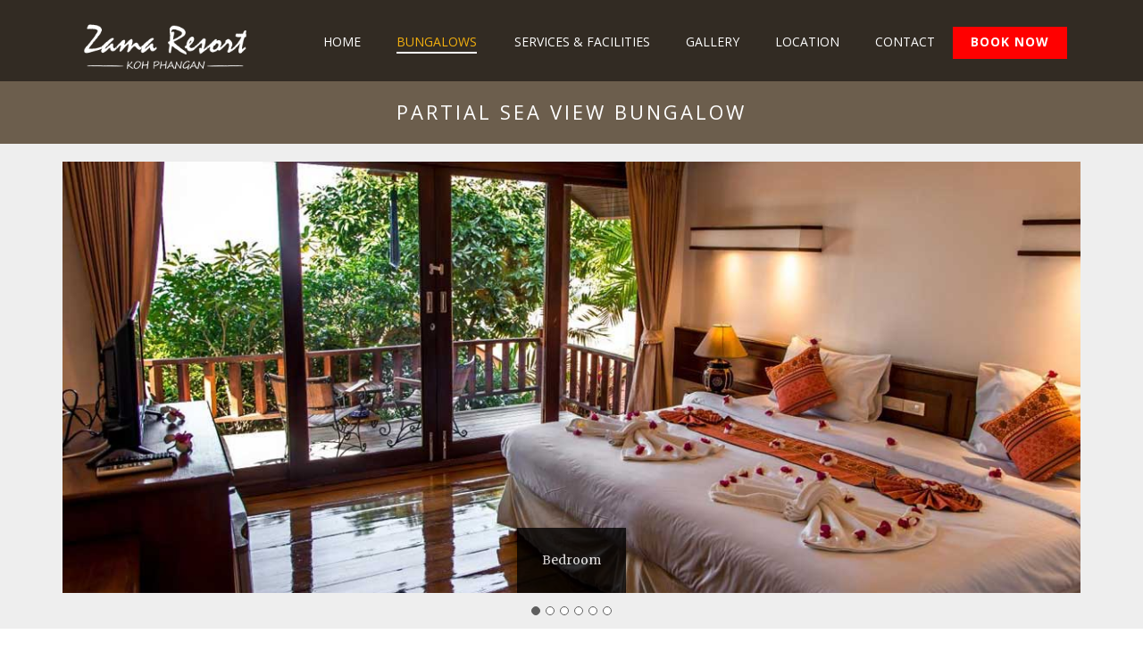

--- FILE ---
content_type: text/html
request_url: https://zamaresortkohphangan.com/partial-sea-view-bungalow.html
body_size: 3962
content:
<!DOCTYPE html>
<!--[if IE 7]><html class="ie ie7 ltie8 ltie9" lang="en-US"><![endif]-->
<!--[if IE 8]><html class="ie ie8 ltie9" lang="en-US"><![endif]-->
<!--[if !(IE 7) | !(IE 8)  ]><!-->
<html lang="en-US">
<!--<![endif]-->
<head>
    <meta charset="UTF-8">
    <meta name="viewport" content="initial-scale=1.0">
    <title>Partial Sea View Bungalow - Zama Resort Koh Phangan</title>
    <link rel='stylesheet' href='plugins/gdlr-hostel/gdlr-hotel.css' type='text/css' media='all'>
    <link rel='stylesheet' href='css/style2.css' type='text/css' media='all'>
    <link rel='stylesheet' href='plugins/superfish/css/superfish.css' type='text/css' media='all'>
    <link rel='stylesheet' href='plugins/dl-menu/component.css' type='text/css' media='all'>
    <link rel='stylesheet' href='plugins/font-awesome-new/css/font-awesome.min.css' type='text/css' media='all'>
    <link rel='stylesheet' href='plugins/fancybox/jquery.fancybox.css' type='text/css' media='all'>
    <link rel='stylesheet' href='plugins/flexslider/flexslider.css' type='text/css' media='all'>
    <link rel='stylesheet' href='css/style-responsive.css' type='text/css' media='all'>
    <link rel='stylesheet' href='css/style-custom1.css' type='text/css' media='all'>
    <link rel='stylesheet' href='css/booking2.css' type='text/css' media='all'>
    <link rel='stylesheet' href='plugins/masterslider/public/assets/css/masterslider.main.css' type='text/css' media='all'>
    <link rel='stylesheet' href='css/custom.css?ver=2.6' type='text/css' media='all'>
    <script type="text/javascript" src="js/custom.js"></script> 
<!-- Google tag (gtag.js) -->
<script async src="https://www.googletagmanager.com/gtag/js?id=G-86FTLYT2PG"></script>
<script>
  window.dataLayer = window.dataLayer || [];
  function gtag(){dataLayer.push(arguments);}
  gtag('js', new Date());

  gtag('config', 'G-86FTLYT2PG');
</script>
    <link href="https://fonts.googleapis.com/css?family=Merriweather:300,300i,400,700|Open+Sans:300,300i,400,400i,600,700,800|Droid+Serif:300,300i,400,600,700" rel="stylesheet">
</head>

<body data-rsssl="1" class="room-template-default single single-room postid-3595 _masterslider _msp_version_3.2.2  header-style-1">
    <div class="body-wrapper  float-menu gdlr-icon-dark">
        <header class="gdlr-header-wrapper">
            <!-- top navigation -->

            <!-- logo -->
            <div class="gdlr-header-inner">
                <div class="gdlr-header-container container">
                    <!-- logo -->
                    <div class="gdlr-logo">
                        <div class="gdlr-logo-inner">
                            <a href="index.html">
                                <img src="upload/logo.png" alt="Wing Bed Chiang Mai" width="380" height="83"> </a>
                            <div class="gdlr-responsive-navigation dl-menuwrapper" id="gdlr-responsive-navigation">
                                <button class="dl-trigger">Open Menu</button>
                                <ul id="menu-main-menu" class="dl-menu gdlr-main-mobile-menu">
                                    <li class="menu-item"><a href="index.html">Home</a></li>
                                     <li class="menu-item current-menu-item menu-item-has-children"><a href="#">Bungalows</a>
                                        <ul class="dl-submenu">
                                            <li class="menu-item"><a href="standard-bungalow.html">Standard Bungalow</a></li>
                                            <li class="menu-item"><a href="pool-side-bungalow.html">Pool Side Bungalow</a></li>
                                            <li class="menu-item"><a href="partial-sea-view-bungalow.html">Partial Sea View Bungalow</a></li>
                                            <li class="menu-item"><a href="bungalow-sea-view.html">Bungalow with Sea View</a></li>
                                        </ul>
                                    </li>
                                    <li class="menu-item"><a href="services.html">Services & Facilities</a></li>
                                    <li class="menu-item"><a href="photogallery.html">Gallery</a></li>
                                    <li class="menu-item"><a href="location.html">Location</a></li>
                                    <li class="menu-item"><a href="contact.html">Contact</a></li>
                                    <li class="menu-itemmenu-item gdlr-normal-menu"><a class="gdlr-button small" href="https://www.agoda.com/zama-resort-koh-phangan/hotel/koh-phangan-th.html?cid=1424478" target="_self" style="color:#ffffff; background-color:#FF0000;">BOOK NOW</a></li>
                                </ul>
                            </div>
                        </div>
                    </div>

                    <!-- navigation -->
                    <div class="gdlr-navigation-wrapper">
                        <nav class="gdlr-navigation" id="gdlr-main-navigation" role="navigation">
                            <ul id="menu-main-menu-1" class="sf-menu gdlr-main-menu">
                                <li class="menu-itemmenu-item gdlr-normal-menu"><a href="index.html">Home</a></li>
                                 <li class="menu-item current-menu-item menu-item-has-children gdlr-normal-menu"><a href="#" class="sf-with-ul-pre">Bungalows</a>
                                    <ul class="sub-menu">
                                        <li class="menu-item"><a href="standard-bungalow.html">Standard Bungalow</a></li>
                                        <li class="menu-item"><a href="pool-side-bungalow.html">Pool Side Bungalow</a></li>
                                        <li class="menu-item"><a href="partial-sea-view-bungalow.html">Partial Sea View Bungalow</a></li>
                                        <li class="menu-item"><a href="bungalow-sea-view.html">Bungalow with Sea View</a></li>
                                    </ul>
                                </li>
                                <li class="menu-itemmenu-item gdlr-normal-menu"><a href="services.html">Services & Facilities</a></li>
                                <li class="menu-itemmenu-item gdlr-normal-menu"><a href="photogallery.html">Gallery</a></li>
                                <li class="menu-itemmenu-item gdlr-normal-menu"><a href="location.html">Location</a></li>
                                <li class="menu-itemmenu-item gdlr-normal-menu"><a href="contact.html">Contact</a></li>
                                <li class="menu-itemmenu-item gdlr-normal-menu"><a class="gdlr-button small" href="https://www.agoda.com/zama-resort-koh-phangan/hotel/koh-phangan-th.html?cid=1424478" target="_self" style="color:#ffffff; background-color:#FF0000;">BOOK NOW</a></li>
                            </ul>
                        </nav>
                        <div class="gdlr-navigation-gimmick" id="gdlr-navigation-gimmick"></div>
                        <div class="clear"></div>
                    </div>
                    <div class="clear"></div>
                </div>
            </div>
        </header>

        <div id="gdlr-header-substitute">
        </div>
        <div class="gdlr-page-title-wrapper">
            <div class="gdlr-page-title-overlay"></div>
            <div class="gdlr-page-title-container container">
                <h3 class="gdlr-page-title">Partial Sea View Bungalow</h3>
            </div>
        </div>
        <!-- is search -->
        <section id="content-section-4">
                        <div class="gdlr-color-wrapper  gdlr-show-all no-skin" style="background-color: #eeeeee; padding-top: 20px; ">
                            <div class="container">
                               <div class="flexslider" data-pausetime="7000" data-slidespeed="600" data-effect="fade">
                                            <ul class="slides">
                                                <li>
                                                    <a href="upload/partial-seaview-bungalow1.jpg" data-fancybox-group="gdlr-gal-2" data-rel="fancybox"><img src="upload/partial-seaview-bungalow1.jpg" alt="Partial Sea View Bungalow - Bedroom" width="1180" height="500">
                                                        <div class="gdlr-caption-wrapper position-center">
                                                            <div class="gdlr-caption-inner">
                                                                <div class="gdlr-caption">
                                                                    <div class="gdlr-caption-text">Bedroom</div>
                                                                </div>
                                                            </div>
                                                        </div>
                                                    </a>
                                                </li>
                                                <li>
                                                    <a href="upload/partial-seaview-bungalow2.jpg" data-fancybox-group="gdlr-gal-2" data-rel="fancybox"><img src="upload/partial-seaview-bungalow2.jpg" alt="Partial Sea View Bungalow - Bedroom" width="1180" height="500">
                                                        <div class="gdlr-caption-wrapper position-center">
                                                            <div class="gdlr-caption-inner">
                                                                <div class="gdlr-caption">
                                                                    <div class="gdlr-caption-text">Bedroom</div>
                                                                </div>
                                                            </div>
                                                        </div>
                                                    </a>
                                                </li>
                                                <li>
                                                    <a href="upload/partial-seaview-bungalow3.jpg" data-fancybox-group="gdlr-gal-2" data-rel="fancybox"><img src="upload/partial-seaview-bungalow3.jpg" alt="Partial Sea View Bungalow - Bedroom" width="1180" height="500">
                                                        <div class="gdlr-caption-wrapper position-center">
                                                            <div class="gdlr-caption-inner">
                                                                <div class="gdlr-caption">
                                                                    <div class="gdlr-caption-text">Bedroom</div>
                                                                </div>
                                                            </div>
                                                        </div>
                                                    </a>
                                                </li>
                                                <li>
                                                    <a href="upload/partial-seaview-bungalow4.jpg" data-fancybox-group="gdlr-gal-2" data-rel="fancybox"><img src="upload/partial-seaview-bungalow4.jpg" alt="Partial Sea View Bungalow - Bedroom" width="1180" height="500">
                                                        <div class="gdlr-caption-wrapper position-center">
                                                            <div class="gdlr-caption-inner">
                                                                <div class="gdlr-caption">
                                                                    <div class="gdlr-caption-text">Bedroom</div>
                                                                </div>
                                                            </div>
                                                        </div>
                                                    </a>
                                                </li>
                                                <li>
                                                    <a href="upload/partial-seaview-bungalow5.jpg" data-fancybox-group="gdlr-gal-2" data-rel="fancybox"><img src="upload/partial-seaview-bungalow5.jpg" alt="Partial Sea View Bungalow - Bathroom" width="1140" height="500">
                                                        <div class="gdlr-caption-wrapper position-center">
                                                            <div class="gdlr-caption-inner">
                                                                <div class="gdlr-caption">
                                                                    <div class="gdlr-caption-text">Bathroom</div>
                                                                </div>
                                                            </div>
                                                        </div>
                                                    </a>
                                                </li>
                                                <li>
                                                    <a href="upload/partial-seaview-bungalow6.jpg" data-fancybox-group="gdlr-gal-2" data-rel="fancybox"><img src="upload/partial-seaview-bungalow6.jpg" alt="Partial Sea View Bungalow - Balcony / Terrace" width="1140" height="500">
                                                        <div class="gdlr-caption-wrapper position-center">
                                                            <div class="gdlr-caption-inner">
                                                                <div class="gdlr-caption">
                                                                    <div class="gdlr-caption-text">Balcony / Terrace</div>
                                                                </div>
                                                            </div>
                                                        </div>
                                                    </a>
                                                </li>
                                            </ul>
                                        </div>
                                
                                <div class="clear"></div>
                            </div>
                        </div>
                        <div class="clear"></div>
                    </section>
        
        
        <div class="content-wrapper">
            <div class="gdlr-content">

                <div class="with-sidebar-wrapper">
                    <div class="with-sidebar-container container gdlr-class-no-sidebar">
                        <div class="with-sidebar-left twelve columns">
                            <div class="with-sidebar-content twelve columns">
                                <div class="gdlr-item gdlr-item-start-content">
                                    <div id="room-3595" class="post-3595 room type-room status-publish has-post-thumbnail hentry room_category-new-york-branch room_tag-luxury room_tag-room room_tag-superior">
                                        <div class="gdlr-reservation-bar" id="gdlr-reservation-bar" data-action="gdlr_hotel_booking">
                                            <div class="gdlr-reservation-bar-title"><img src="upload/booking.png"></div>
                                            <div class="gdlr-reservation-bar-summary-form" id="gdlr-reservation-bar-summary-form"></div>
                                            <div class="gdlr-reservation-bar-room-form" id="gdlr-reservation-bar-room-form"></div>
                                            <div class="gdlr-reservation-bar-date-form" id="gdlr-reservation-bar-date-form">
<a href="https://www.agoda.com/zama-resort-koh-phangan/hotel/koh-phangan-th.html?cid=1424478" class="button7" style="background-color:#44371c">
<span style="font-size:1.5em; font-family:'Verdana'; padding-right:0.3em; margin-right:0.3em; vertical-align:left">SPECIAL OFFERS</span><br>
<span style="font-size:16px; font-family:'Verdana'; vertical-align:left">ON YOUR STAY!</span>
<img src="upload/bookbutton.png" alt="book now"></a>    
  </div>
                                                
                                        </div>
                                        <div class="gdlr-room-main-content">
                                            <div class="gdlr-room-title-wrapper">
                                                <h3 class="gdlr-room-title">Partial Sea View Bungalow</h3>
                                                
                                                <div class="clear"></div>
                                            </div>
                                            <div class="gdlr-hotel-room-info">
                                                <div class="gdlr-room-info"><i class="fa fa-check-square-o icon-check"></i><span class="gdlr-head">Bed</span><span class="gdlr-tail">1 extra-large double bed</span></div>
                                                <div class="gdlr-room-info"><i class="fa fa-check-square-o icon-check"></i><span class="gdlr-head">Sleeps</span><span class="gdlr-tail">2 adults + 1 children</span></div>
                                                <div class="gdlr-room-info"><i class="fa fa-check-square-o icon-check"></i><span class="gdlr-head">View</span><span class="gdlr-tail">Partial ocean view</span></div>
                                                <div class="gdlr-room-info"><i class="fa fa-check-square-o icon-check"></i><span class="gdlr-head">Bungalow Size</span><span class="gdlr-tail">35 m²</span></div>
                                                <div class="gdlr-room-info"><i class="fa fa-check-square-o icon-check"></i><span class="gdlr-head">Wifi</span><span class="gdlr-tail">Free Wi-Fi</span></div>
                                                <div class="gdlr-room-info"><i class="fa fa-check-square-o icon-check"></i><span class="gdlr-head">Bathroom</span><span class="gdlr-tail">Private bathroom</span></div>
                                                
                                                <div class="clear"></div>
                                            </div>
                                            <div class="gdlr-room-content">
                                                <p>35 square meters in size, Partial Sea View Bungalow offering ocean view and garden views from its terrace, this air-conditioned bungalow features modern facilities such as TV with cable channel, free WIFI, safe and minibar.<br>
<br>
 Includes a king size bed, sitting area, clothes rack, hardwood or parquet floors. Shower facilities are included in an private bathroom. <br>
                                                <br>
<a href="other.html"><img src="upload/spacer.png" alt="Accommodations" width="100" height="18"></a>
                                                  </p>
                                                </p>
                                              <div class="clear"></div>
                                            </div>
                                        </div>
                                    </div>
                                    <!-- #room -->

                                   
                                </div>
                            </div>

                        
                        </div>


                    </div>
                </div>

            </div>
            <!-- gdlr-content -->
            <div class="clear"></div>
        </div>
        <!-- content wrapper -->
        
        <section id="content-section-3">
          <div class="gdlr-color-wrapper  gdlr-show-all no-skin" style="background-color: #F8F8F8; padding-top: 40px;">
              <div class="container">
                                <div class="gdlr-item-title-wrapper gdlr-item pos-center ">
                                  <div align="center">
                                    <h3>Room Facilities


                                    </h3>
                                  </div>
                                  <div class="gdlr-item-title-head">
                                      <div class="gdlr-divider solid"></div>
                                        <div class="clear"></div>
                                        <div class="gdlr-space" style="margin-top: 30px;"></div>
                                        <div class="gdlr-shortcode-wrapper gdlr-row-shortcode">
                            <div class="four columns">
                                <div class="gdlr-item gdlr-column-shortcode">
                                <i class="fa fa-check"></i> Partial ocean view<div class="gdlr-item gdlr-divider-item"><div class="gdlr-divider dotted"></div></div>
                                <i class="fa fa-check"></i> Balcony/terrace<div class="gdlr-item gdlr-divider-item"><div class="gdlr-divider dotted"></div></div>
                                <i class="fa fa-check"></i> Non-smoking<div class="gdlr-item gdlr-divider-item"><div class="gdlr-divider dotted"></div></div>
                                <i class="fa fa-check"></i> Shower<div class="gdlr-item gdlr-divider-item"><div class="gdlr-divider dotted"></div></div>
                                <i class="fa fa-check"></i> Bathrobes<div class="gdlr-item gdlr-divider-item"><div class="gdlr-divider dotted"></div></div>
                                <i class="fa fa-check"></i> Hair dryer<div class="gdlr-item gdlr-divider-item"><div class="gdlr-divider dotted"></div></div>
                                <i class="fa fa-check"></i> Mirror<div class="gdlr-item gdlr-divider-item"><div class="gdlr-divider dotted"></div></div>
                                <i class="fa fa-check"></i> Toiletries<div class="gdlr-item gdlr-divider-item"><div class="gdlr-divider dotted"></div></div>
                                

                                </div>
                            </div>
                            <div class="four columns">
                                <div class="gdlr-item gdlr-column-shortcode">
                                <i class="fa fa-check"></i> Towels<div class="gdlr-item gdlr-divider-item"><div class="gdlr-divider dotted"></div></div>
                                <i class="fa fa-check"></i> Satellite/cable channels<div class="gdlr-item gdlr-divider-item"><div class="gdlr-divider dotted"></div></div>
                                <i class="fa fa-check"></i> Wi-Fi [free]<div class="gdlr-item gdlr-divider-item"><div class="gdlr-divider dotted"></div></div>
                                <i class="fa fa-check"></i> Slippers<div class="gdlr-item gdlr-divider-item"><div class="gdlr-divider dotted"></div></div>
                                <i class="fa fa-check"></i> Umbrella<div class="gdlr-item gdlr-divider-item"><div class="gdlr-divider dotted"></div></div>
                                <i class="fa fa-check"></i> Coffee/tea maker<div class="gdlr-item gdlr-divider-item"><div class="gdlr-divider dotted"></div></div>
                                <i class="fa fa-check"></i> Complimentary tea<div class="gdlr-item gdlr-divider-item"><div class="gdlr-divider dotted"></div></div>
                                <i class="fa fa-check"></i> Free bottled water<div class="gdlr-item gdlr-divider-item"><div class="gdlr-divider dotted"></div></div>
                                </div>
                            </div>
                            <div class="four columns">
                                <div class="gdlr-item gdlr-column-shortcode">
                                <i class="fa fa-check"></i> Free instant coffee<div class="gdlr-item gdlr-divider-item"><div class="gdlr-divider dotted"></div></div>
                                <i class="fa fa-check"></i> Free welcome drink<div class="gdlr-item gdlr-divider-item"><div class="gdlr-divider dotted"></div></div>
                                <i class="fa fa-check"></i> Refrigerator<div class="gdlr-item gdlr-divider-item"><div class="gdlr-divider dotted"></div></div>
                                <i class="fa fa-check"></i> Desk<div class="gdlr-item gdlr-divider-item"><div class="gdlr-divider dotted"></div></div>
                                <i class="fa fa-check"></i> Clothes rack<div class="gdlr-item gdlr-divider-item"><div class="gdlr-divider dotted"></div></div>
                                <i class="fa fa-check"></i> In-room safe box<div class="gdlr-item gdlr-divider-item"><div class="gdlr-divider dotted"></div></div>
                                <i class="fa fa-check"></i> Tile/Marble floor<div class="gdlr-item gdlr-divider-item"><div class="gdlr-divider dotted"></div></div>
                                <i class="fa fa-check"></i> Drying rack for clothing<div class="gdlr-item gdlr-divider-item"><div class="gdlr-divider dotted"></div></div>
                                </div>
                            </div>
                            <div class="clear"></div>
                            
                        </div>
                                  </div>
                </div>
                                <div class="clear"></div>
                                <div class="clear"></div>
            </div>
          </div>
                        <div class="clear"></div>
      </section>
                    
                    <section id="content-section-7">
                        <div class="gdlr-parallax-wrapper gdlr-background-image gdlr-show-all gdlr-skin-dark-skin" id="gdlr-parallax-wrapper-3" data-bgspeed="0.15" style="background-image: url('upload/bgbook.jpg'); padding-top: 155px; padding-bottom: 100px; ">
                            <div class="container">
                                <div class="one-ninth column"></div>
                                <div class="four-fifth columns">
                                    <div class="gdlr-title-item">
                                        <div class="gdlr-item-title-wrapper gdlr-item pos-center pos-center-divider ">
                                            <div class="gdlr-item-title-head">
                                            <h3 align="center" style="text-transform: uppercase;">Discover an exceptional stay at Zama resort</h3>
                                                <div class="clear"></div>
                                            </div>
                                            <div class="gdlr-item-title-divider"></div>
                                            <div class="gdlr-item-title-caption gdlr-title-font gdlr-skin-info"><p style="text-align: center;">
<a class="gdlr-button large" href="https://www.agoda.com/zama-resort-koh-phangan/hotel/koh-phangan-th.html?cid=1424478" target="_self" style="color:#000; background-color:#fff; ">BOOK NOW</a></p></div>
                                        </div>
                                    </div>
                                    
                                </div>
                                <div class="one-fifth column"></div>
                                <div class="clear"></div>
                            </div>
                        </div>
                        <div class="clear"></div>
                    </section>

        <footer class="footer-wrapper">
            <div class="footer-container container">
              <div class="footer-column" id="footer-widget-3">
                    <div id="text-10" class="widget widget_text gdlr-item gdlr-widget">
                        <div class="textwidget">
                          <div align="center"><span class="style1">Zama Resort review at</span> <br>
<a href="https://www.tripadvisor.com/Hotel_Review-g303907-d1931218-Reviews-or60-Zama_Resort-Ko_Pha_Ngan_Surat_Thani_Province.html#REVIEWS" target="_blank" rel="nofollow"><img src="upload/tripadvisor.png" alt=""></a></div>
                      </div>
                    </div>
                </div>
                <div class="clear"></div>
            </div>

            <div class="copyright-wrapper">
                <div class="copyright-container container">
                    <div class="copyright-left">
                        <i class="gdlr-icon fa fa-phone" style="color: #ffffff; font-size: 16px; "></i>(+66)77 349 098<br>
                        <i class="gdlr-icon fa fa-envelope-o" style="color: #ffffff; font-size: 16px; "></i> <a href="mailto:info@zamaresort.com">info@zamaresort.com</a><br>

                        </div>
                  <div class="copyright-right">
                  <i class="gdlr-icon fa fa-map-marker" style="color: #ffffff; font-size: 16px; "></i>81/15 Ko Phangan, Surat Thani, Thailand</div>
                    <div class="clear"></div>
                </div>
            </div>
        </footer>
    </div>
    <!-- body-wrapper -->

    <script type='text/javascript' src='js/jquery/jquery.js'></script>
    <script type='text/javascript' src='js/jquery/jquery-migrate.min.js'></script>
    <script type='text/javascript' src='js/jquery/ui/core.min.js'></script>
    <script type='text/javascript' src='js/jquery/ui/datepicker.min.js'></script>
    <script type='text/javascript'>
        /* <![CDATA[ */
        var objectL10n = {
            "closeText": "Done",
            "currentText": "Today",
            "monthNames": ["January", "February", "March", "April", "May", "June", "July", "August", "September", "October", "November", "December"],
            "monthNamesShort": ["Jan", "Feb", "Mar", "Apr", "May", "Jun", "Jul", "Aug", "Sep", "Oct", "Nov", "Dec"],
            "monthStatus": "Show a different month",
            "dayNames": ["Sunday", "Monday", "Tuesday", "Wednesday", "Thursday", "Friday", "Saturday"],
            "dayNamesShort": ["Sun", "Mon", "Tue", "Wed", "Thu", "Fri", "Sat"],
            "dayNamesMin": ["S", "M", "T", "W", "T", "F", "S"],
            "firstDay": "1"
        };
        /* ]]> */
    </script>
    <script type='text/javascript' src='plugins/gdlr-hostel/gdlr-hotel.js'></script>
    <script type='text/javascript' src='plugins/superfish/js/superfish.js'></script>
    <script type='text/javascript' src='js/hoverIntent.min.js'></script>
    <script type='text/javascript' src='plugins/dl-menu/modernizr.custom.js'></script>
    <script type='text/javascript' src='plugins/dl-menu/jquery.dlmenu.js'></script>
    <script type='text/javascript' src='js/jquery.easing.js'></script>
    <script type='text/javascript' src='js/jquery.transit.min.js'></script>
    <script type='text/javascript' src='plugins/fancybox/jquery.fancybox.pack.js'></script>
    <script type='text/javascript' src='plugins/fancybox/helpers/jquery.fancybox-media.js'></script>
    <script type='text/javascript' src='plugins/fancybox/helpers/jquery.fancybox-thumbs.js'></script>
    <script type='text/javascript' src='js/flexslider/jquery.flexslider.js'></script>
    <script type='text/javascript' src='js/jquery.isotope.min.js'></script>
    <script type='text/javascript' src='js/gdlr-script.js'></script>
   
   
</body>
</html>


--- FILE ---
content_type: text/css
request_url: https://zamaresortkohphangan.com/plugins/gdlr-hostel/gdlr-hotel.css
body_size: 3587
content:
.gdlr-room-thumbnail{overflow:hidden;}
.gdlr-room-thumbnail > a:hover{opacity:0.8;}
.single .gdlr-room-thumbnail{font-size:0px;text-align:center;margin-bottom:25px;overflow:hidden;border-radius:3px;-moz-border-radius:3px;-webkit-border-radius:3px;}
.single .gdlr-item-start-content{padding-bottom:50px;}
.single .gdlr-room-title-wrapper{padding-bottom:5px;margin-bottom:25px;border-bottom-width:2px;border-style:solid;line-height:20px;}
.single .gdlr-room-title{font-weight:bold;font-size:17px;float:left;margin-bottom:0px;text-transform:uppercase;letter-spacing:2px;}
.single .gdlr-room-price{float:right;}
.single .gdlr-hotel-room-info{margin-bottom:20px;}
.single .gdlr-room-info{width:auto;float:left;font-size:13px;margin-bottom:3px;background-color:#f5f5f5;padding:16px 20px;margin-right:3px;}
.single .gdlr-room-info i{margin-right:15px;}
.single .gdlr-room-info .gdlr-head{font-weight:bold;margin-right:10px;}
.single .gdlr-room-info .gdlr-tail{font-style:italic;}
.single .gdlr-room-price .gdlr-head{font-size:15px;margin-right:10px;font-style:italic;}
.single .gdlr-room-price .gdlr-tail{font-size:19px;}
.single .gdlr-reservation-bar{float:right;margin-right:0px;margin-left:30px;}
.single .gdlr-reservation-bar2{float:right;margin-right:0px;margin-left:30px;}
.single .gdlr-room-main-content{overflow:hidden;}
.gdlr-flex-thumbnail-control{margin-left:0;margin-top:10px;text-align:left;}
.gdlr-flex-thumbnail-control li{display:inline-block;max-width:55px;margin-right:10px;cursor:pointer;overflow:hidden;border-radius:3px;-moz-border-radius:3px;-webkit-border-radius:3px;}
.gdlr-medium-room.gdlr-item{margin-bottom:70px;}
.gdlr-medium-room .flex-control-nav-wrapper{display:none;}
.gdlr-medium-room .gdlr-room-thumbnail{float:left;max-width:32%;margin-right:30px;}
.gdlr-medium-room .gdlr-room-title{font-size:17px;margin-bottom:0px;text-transform:uppercase;font-weight:bold;letter-spacing:2px;}
.gdlr-medium-room .gdlr-room-content-wrapper{overflow:hidden;}
.gdlr-medium-room .gdlr-hotel-room-info{margin-bottom:25px;margin-top:25px;border-width:1px;border-style:solid;padding:10px 20px;}
.gdlr-medium-room .gdlr-room-info{float:left;font-size:13px;margin-right:10px;}
.gdlr-medium-room .gdlr-room-info i{display:none;}
.gdlr-medium-room .gdlr-room-info:before{content:"/";margin:0px 10px 0px 0px;}
.gdlr-medium-room .gdlr-room-info:first-child:before{display:none;}
.gdlr-medium-room .gdlr-room-info .gdlr-head{font-weight:bold;margin-right:10px;}
.gdlr-medium-room .gdlr-room-info .gdlr-tail{font-style:italic;}
.gdlr-medium-room .gdlr-button{float:left;margin-top:24px;margin-bottom:0px;}
.gdlr-medium-room .gdlr-button i{margin-left:12px;margin-right:0px;}
.gdlr-medium-room .gdlr-room-price{float:right;margin-top:30px;text-align:right;}
.gdlr-medium-room .gdlr-room-price .gdlr-head{font-size:15px;margin-right:10px;font-style:italic;}
.gdlr-medium-room .gdlr-room-price .gdlr-tail{font-size:19px;}
.gdlr-medium-room .gdlr-price-break-down{font-size:12px;text-align:right;position:relative;cursor:pointer;}
.gdlr-booking-room-wrapper{margin:0px -15px;padding-bottom:1px;}
.gdlr-booking-room-wrapper .gdlr-medium-room .gdlr-room-price{margin-top:22px;}
.gdlr-booking-room-wrapper .gdlr-room-hotel-branches .gdlr-separator:first-child{display:none;}
.gdlr-booking-room-wrapper .gdlr-room-hotel-branches{font-size:13px;margin-top:4px;margin-bottom:-5px;}
.gdlr-booking-content-inner .gdlr-pagination{margin:0px 0px 20px;}
.gdlr-item-no-space .gdlr-classic-room .gdlr-room-title,
.gdlr-item-no-space .gdlr-classic-room .gdlr-hotel-room-info,
.gdlr-item-no-space .gdlr-classic-room .gdlr-button{margin-left:20px;margin-right:20px;}
.gdlr-classic-room.gdlr-item{margin-bottom:50px;}
.gdlr-classic-room .flex-control-nav-wrapper{display:none;}
.gdlr-classic-room .gdlr-room-thumbnail{margin-bottom:25px;}
.gdlr-classic-room .gdlr-room-title{font-size:18px;text-transform:uppercase;font-weight:bold;letter-spacing:1px;padding-bottom:12px;border-bottom-width:2px;border-style:solid;}
.gdlr-classic-room .gdlr-room-info{margin-bottom:10px;}
.gdlr-classic-room .gdlr-room-info{font-size:13px;margin-bottom:8px;}
.gdlr-classic-room .gdlr-room-info i{margin-right:15px;}
.gdlr-classic-room .gdlr-room-info .gdlr-head{font-weight:bold;margin-right:10px;}
.gdlr-classic-room .gdlr-room-info .gdlr-tail{font-style:italic;}
.gdlr-classic-room .gdlr-room-price{font-size:17px;margin-top:15px;}
.gdlr-classic-room .gdlr-room-price .gdlr-head{margin-right:8px;font-style:italic;}
.gdlr-classic-room .gdlr-button{margin-top:22px;margin-bottom:0px;}
.gdlr-classic-room .gdlr-button i{margin-left:12px;margin-right:0px;}
.room-item-wrapper .four.columns .gdlr-classic-room .gdlr-room-title{font-size:16px;}
.room-item-wrapper .three.columns .gdlr-classic-room .gdlr-room-title{font-size:15px;}
.gdlr-room-carousel-item .gdlr-classic-room:first-child{margin-left:0px;}
.gdlr-item-no-space .gdlr-modern-room .gdlr-room-detail,
.gdlr-item-no-space .gdlr-modern-room .gdlr-room-title{margin-left:20px;margin-right:20px;}
.gdlr-modern-room.gdlr-item{margin-bottom:40px;}
.gdlr-modern-room .flex-control-nav-wrapper{display:none;}
.gdlr-modern-room .gdlr-room-thumbnail{margin-bottom:22px;}
.gdlr-modern-room .gdlr-room-title{font-size:14px;text-transform:uppercase;font-weight:bold;letter-spacing:1px;margin-bottom:6px;}
.gdlr-modern-room .gdlr-room-detail{font-size:12px;letter-spacing:1px;font-style:italic;}
.gdlr-modern-room .gdlr-room-detail i{margin-left:14px;margin-right:0px;}
.gdlr-room-carousel-item .gdlr-modern-room:first-child{margin-left:0px;}
.single-booking .gdlr-item-start-content{padding-bottom:70px;margin-bottom:0px;}
.gdlr-booking-content{overflow:hidden;}
.gdlr-booking-content-wrapper{margin-top:30px;}
.gdlr-booking-content-wrapper.gdlr-loading{background:url('images/now-loading.gif') no-repeat center;}
.gdlr-booking-content-inner{min-height:100px;}
.gdlr-booking-process-bar .gdlr-active{color:#fff;}
.gdlr-booking-process-bar .gdlr-booking-process{font-size:13px;font-weight:bold;display:inline-block;padding:15px 46px 15px 28px;position:relative;line-height:20px;transition:color 300ms;-moz-transition:color 300ms;-o-transition:color 300ms;-webkit-transition:color 300ms;}
.gdlr-booking-process-bar .gdlr-booking-process:last-child{padding-right:28px;}
.gdlr-booking-process-bar .gdlr-booking-process:before,
.gdlr-booking-process-bar .gdlr-booking-process:after{content:"";position:absolute;width:0;height:0;border-style:solid;border-color:transparent;border-right:0;}
.gdlr-booking-process-bar .gdlr-booking-process:before{border-width:25px;top:0px;right:0px;}
.gdlr-booking-process-bar .gdlr-booking-process:after{border-width:25px;top:0px;right:1px;}
.gdlr-booking-process-bar .gdlr-booking-process:last-child:before,
.gdlr-booking-process-bar .gdlr-booking-process:last-child:after{display:none;}
.gdlr-reservation-room{margin-top:15px;}
.gdlr-reservation-room:first-child{margin-top:0px;}
.gdlr-reservation-room i{display:none;font-size:23px;margin-right:18px;margin-top:10px;float:left;}
.gdlr-reservation-room input{display:none;}
.gdlr-reservation-room .gdlr-reservation-room-content{overflow:hidden;font-size:13px;line-height:1.7;}
.gdlr-reservation-room .gdlr-reservation-room-title{font-weight:bold;}
.gdlr-reservation-room .gdlr-reservation-room-info{font-style:italic;margin-left:60px;}
.gdlr-reservation-room .gdlr-reservation-room-info span{margin-right:12px;}
.gdlr-reservation-room .gdlr-reservation-change-room{float:right;margin-right:20px;font-style:italic;}
.gdlr-reservation-room.gdlr-active i{display:block;}
.gdlr-reservation-room.gdlr-active .gdlr-reservation-room-info{margin-left:0px;}
.gdlr-single-hostel-booking .gdlr-reservation-room i{margin-top:0px;}
.gdlr-single-hostel-booking .gdlr-reservation-room .gdlr-reservation-change-room{float:left;}
.gdlr-reservation-bar{width:320px;float:left;margin-right:30px;overflow:hidden;border-radius:3px;-moz-border-radius:3px;-webkit-border-radius:3px;}
.gdlr-reservation-bar .gdlr-reservation-bar-title{font-size:32px;letter-spacing:1px;text-align:center;border-bottom-width:0px;border-bottom-style:solid;padding-top:10px;padding-right:15px;padding-bottom:5px;padding-left:15px;}
.gdlr-reservation-bar-title2{font-size:24px;letter-spacing:1px;text-align:center;border-bottom-width:2px;border-bottom-style:solid;padding-right:15px;padding-bottom:10px;padding-left:15px;color:#FFFFFF;}
.gdlr-reservation-bar .gdlr-reservation-bar-date-form{padding:0px 0px 10px 3px;}
.gdlr-reservation-bar .gdlr-reservation-bar-room-form{padding:20px 0px 20px 20px;display:none;}
.gdlr-reservation-bar .gdlr-reservation-bar-button{margin-bottom:0px;margin-top:10px;float:left;}
.gdlr-reservation-bar .gdlr-reservation-field{margin-bottom:20px;float:left;margin-right:20px;}
.gdlr-reservation-bar .gdlr-reservation-field-title{font-size:12px;letter-spacing:1px;display:block;margin-bottom:8px;}
.gdlr-reservation-bar .gdlr-reservation-people-amount-wrapper{overflow:hidden;}
.gdlr-reservation-people-title{width:80px;float:left;margin-top:35px;text-align:right;margin-right:20px;}
.gdlr-reservation-bar input.gdlr-datepicker{font-size:13px;padding:10px 15px;height:16px;width:123px;cursor:pointer;box-shadow:1px 1px 1px rgba(0, 0, 0, 0.2);-moz-box-shadow:1px 1px 1px rgba(0, 0, 0, 0.2);-webkit-box-shadow:1px 1px 1px rgba(0, 0, 0, 0.2);}
.gdlr-reservation-bar .gdlr-datepicker-wrapper:after{font-family:fontAwesome;content:"\f073";position:absolute;right:10px;top:6px;pointer-events:none;cursor:pointer;}
.gdlr-reservation-bar .gdlr-datepicker-wrapper{display:inline-block;position:relative;}
.gdlr-reservation-bar .gdlr-combobox-wrapper{width:80px;overflow:hidden;position:relative;box-shadow:1px 1px 1px rgba(0, 0, 0, 0.2);-moz-box-shadow:1px 1px 1px rgba(0, 0, 0, 0.2);-webkit-box-shadow:1px 1px 1px rgba(0, 0, 0, 0.2);}
.gdlr-reservation-bar .gdlr-combobox-wrapper:after{font-family:fontAwesome;content:"\f0dd";position:absolute;right:10px;top:4px;pointer-events:none;cursor:pointer;}
.gdlr-reservation-bar .gdlr-combobox-wrapper select{background:transparent;border:none;font-size:13px;height:36px;padding-left:12px;width:108px;-webkit-appearance:none;}
.gdlr-reservation-bar .gdlr-combobox-wrapper select:focus{outline:none;}
.gdlr-reservation-bar .gdlr-resv-branches-combobox .gdlr-combobox-wrapper{width:253px;}
.gdlr-reservation-bar .gdlr-resv-branches-combobox .gdlr-combobox-wrapper select{width:281px;}
.gdlr-hotel-availability .gdlr-resv-datepicker{float:left;width:24%;}
.gdlr-hotel-availability .gdlr-resv-combobox{float:left;width:12%;}
.gdlr-hotel-availability.gdlr-hostel .gdlr-resv-datepicker{width:26%;}
.gdlr-hotel-availability.gdlr-hostel .gdlr-resv-combobox{width:14%;}
.gdlr-hotel-availability .gdlr-hotel-availability-submit{overflow:hidden;}
.gdlr-hotel-availability .gdlr-hotel-availability-submit input[type="submit"]{line-height:19px;width:100%;padding-left:0px;padding-right:0px;margin:32px 0px 0px;}
.gdlr-hotel-availability .gdlr-reservation-field span{display:block;font-size:14px;line-height:20px;margin-bottom:12px;}
.gdlr-hotel-availability input.gdlr-datepicker{font-size:13px;padding:13px 15px;height:16px;width:100%;cursor:pointer;}
.gdlr-hotel-availability .gdlr-datepicker-wrapper:after{font-family:fontAwesome;content:"\f073";position:absolute;right:15px;top:11px;pointer-events:none;cursor:pointer;}
.gdlr-hotel-availability .gdlr-datepicker-wrapper{margin-right:20px;padding-right:30px;position:relative;}
.gdlr-hotel-availability .gdlr-combobox-wrapper{margin-right:20px;overflow:hidden;position:relative;}
.gdlr-hotel-availability .gdlr-combobox-wrapper:after{font-family:fontAwesome;content:"\f0dd";position:absolute;right:15px;top:8px;pointer-events:none;cursor:pointer;}
.gdlr-hotel-availability .gdlr-combobox-wrapper select{background:transparent;border:none;font-size:13px;height:42px;padding-left:12px;width:130%;-webkit-appearance:none;}
.gdlr-hotel-availability .gdlr-combobox-wrapper select:focus{outline:none;}
.gdlr-hotel-branches-enable .gdlr-hotel-availability .gdlr-resv-branches-combobox{float:left;width:25%;}
.gdlr-hotel-branches-enable .gdlr-hotel-availability .gdlr-resv-datepicker{float:left;width:15%;}
.gdlr-hotel-branches-enable .gdlr-hotel-availability .gdlr-resv-combobox{float:left;width:8%;}
.gdlr-room-category-item.gdlr-item{margin-bottom:23px;}
.gdlr-room-category-item .gdlr-hotel-branches-title{margin-bottom:0px;font-size:13px;font-weight:bold;text-transform:uppercase;letter-spacing:2.3px;text-align:center;}
.gdlr-room-category-item .gdlr-room-category-thumbnail{line-height:0;margin-bottom:22px;overflow:hidden;position:relative;}
.gdlr-room-category-thumbnail-overlay{position:absolute;top:0px;right:0px;bottom:0px;left:0px;opacity:0;filter:alpha(opacity=0);}
.gdlr-room-category-thumbnail-overlay-icon{line-height:26px;font-size:26px;opacity:0;filter:alpha(opacity=0);top:50%;left:50%;position:absolute;margin-left:-13px;margin-top:-13px;}
.gdlr-room-category-thumbnail-overlay-icon i{margin-right:0px;}
.gdlr-reservation-bar .gdlr-reservation-bar-summary-form{display:none;}
.gdlr-reservation-bar .gdlr-price-summary-wrapper{padding:30px 20px;}
.gdlr-reservation-bar .gdlr-price-summary-head{font-size:16px;margin-bottom:25px;}
.gdlr-reservation-bar .gdlr-price-room-summary{font-size:13px;font-style:italic;margin-bottom:16px;}
.gdlr-reservation-bar .gdlr-price-room-summary-title{font-weight:bold;}
.gdlr-reservation-bar .gdlr-price-room-summary-price{float:right;}
.gdlr-reservation-bar .gdlr-price-room-summary-info{margin-left:55px;}
.gdlr-reservation-bar .gdlr-price-room-summary-info span{margin-right:12px;}
.gdlr-price-summary-wrapper .gdlr-edit-booking-button{margin-bottom:0px;display:block;text-align:center;margin-top:40px;}
.gdlr-price-summary-hotel-branches{font-size:19px;padding:7px 0px;text-align:center;margin-top:-9px;font-weight:bold;text-transform:uppercase;letter-spacing:1px;margin-bottom:20px;}
.gdlr-price-summary-vat{padding-top:20px;margin-top:29px;font-size:13px;font-style:italic;border-top-width:1px;border-top-style:solid;}
.gdlr-price-summary-vat .gdlr-head{float:left;}
.gdlr-price-summary-vat .gdlr-tail{float:right;}
.gdlr-price-summary-vat .gdlr-price-summary-vat-discount,
.gdlr-price-summary-vat .gdlr-price-summary-vat-total{margin-bottom:8px;}
.gdlr-price-summary-grand-total{font-size:18px;font-weight:bold;padding-top:20px;margin-top:20px;border-top-width:1px;border-top-style:solid;}
.gdlr-price-summary-grand-total .gdlr-tail{float:right;}
.gdlr-price-deposit-wrapper{margin-top:26px;}
.gdlr-price-deposit-inner-wrapper{position:relative;display:none;margin-top:16px;}
.gdlr-price-deposit-wrapper .gdlr-price-deposit-title{font-size:18px;font-style:italic;}
.gdlr-price-deposit-wrapper .gdlr-price-deposit-caption{font-size:12px;}
.gdlr-price-deposit-wrapper .gdlr-price-deposit-amount{font-size:25px;position:absolute;right:0px;top:4px;}
.gdlr-price-deposit-wrapper .gdlr-price-deposit-input{font-size:13px;font-style:italic;}
.gdlr-price-deposit-wrapper .gdlr-price-deposit-input input{margin:0px 9px 0px 0px;}
.gdlr-price-deposit-wrapper .gdlr-price-deposit-input span{margin-right:20px;}
.gdlr-price-deposit-input .gdlr-radio-input{border:3px solid #ffffff;display:inline-block;width:6px;height:6px;vertical-align:baseline;margin-right:10px;}
.gdlr-price-deposit-input .gdlr-radio-input input[type="radio"]{opacity:0;position:absolute;filter:alpha(opacity=0);}
.gdlr-price-deposit-input .gdlr-active .gdlr-radio-input{background:transparent;}
.gdlr-price-summary-grand-total-wrapper-2 .gdlr-pay-on-arrival{padding-top:22px;margin-top:20px;border-top-width:1px;border-top-style:solid;}
.gdlr-price-summary-grand-total-wrapper-2 .gdlr-pay-on-arrival .gdlr-head{font-size:20px;line-height:25px;}
.gdlr-price-summary-grand-total-wrapper-2 .gdlr-pay-on-arrival .gdlr-tail{font-size:22px;float:right;line-height:25px;}
.gdlr-price-summary-grand-total-wrapper-2 .gdlr-price-deposit-wrapper{margin-top:0px;}
.gdlr-price-summary-grand-total-wrapper-2 .gdlr-price-deposit-inner-wrapper{display:block;}
.gdlr-price-summary-grand-total-wrapper-2 .gdlr-price-deposit-wrapper .gdlr-price-deposit-title,
.gdlr-price-summary-grand-total-wrapper-2 .gdlr-price-summary-grand-total .gdlr-head{font-size:16px;font-weight:normal;}
.gdlr-price-summary-grand-total-wrapper-2 .gdlr-price-deposit-wrapper .gdlr-price-deposit-amount,
.gdlr-price-summary-grand-total-wrapper-2 .gdlr-price-summary-grand-total .gdlr-tail{font-size:18px;font-weight:normal;}
.gdlr-room-selection-complete{text-align:center;padding:40px;}
.gdlr-room-selection-complete .gdlr-button{margin:0px;}
.gdlr-room-selection-complete .gdlr-room-selection-title{font-size:20px;font-style:italic;font-weight:bold;margin-bottom:9px;}
.gdlr-room-selection-complete .gdlr-room-selection-caption{font-size:12px;padding-bottom:35px;}
.gdlr-room-selection-complete .gdlr-room-selection-divider{margin-bottom:28px;border-bottom-width:1px;border-bottom-style:solid;}
.gdlr-booking-complete{padding:40px;margin-bottom:30px;}
.gdlr-booking-complete .gdlr-button{margin:0px;}
.gdlr-booking-complete .gdlr-booking-complete-title{font-size:17px;font-weight:bold;margin-bottom:12px;}
.gdlr-booking-complete .gdlr-booking-complete-caption{font-size:13px;}
.gdlr-booking-complete .gdlr-booking-complete-additional{font-size:13px;margin-top:20px;}
.gdlr-booking-failed{padding:40px;margin-bottom:30px;}
.gdlr-booking-failed .gdlr-button{margin:0px;}
.gdlr-booking-failed .gdlr-booking-failed-title{font-size:17px;font-weight:bold;margin-bottom:12px;}
.gdlr-booking-failed .gdlr-booking-failed-caption span{margin-right:10px;}
.gdlr-booking-service-head,
.gdlr-room-service-title{color:#484848;}
.gdlr-booking-service-head{font-weight:bold;margin-bottom:38px;display:block;}
.gdlr-room-service-title{font-size:13px;font-weight:bold;font-style:italic;}
.gdlr-booking-service-wrapper{text-align:left;padding:20px 0px 40px;max-width:500px;margin:0px auto;}
.gdlr-room-service-option{margin-bottom:14px;}
.gdlr-room-service-checkbox.gdlr-active{background-color:#484848;}
.gdlr-room-service-checkbox{margin-right:15px;background-color:#d5d5d5;border-color:#d5d5d5;cursor:pointer;border-width:3px;border-style:solid;width:6px;height:6px;overflow:hidden;display:inline-block;vertical-align:middle;}
.gdlr-room-service-checkbox input{visibility:hidden;}
.gdlr-room-service-unit{font-size:15px;font-style:italic;float:right;}
.gdlr-room-service-unit .sep{margin:0px 3px;}
.gdlr-room-service-option input[type="text"]{background-color:#fff;border:1px solid #e5e5e5;width:28px;text-align:center;height:12px;margin:0px 14px;}
.gdlr-service-price-summary{padding-top:20px;margin-top:29px;font-size:13px;font-style:italic;border-top-width:1px;border-top-style:solid;}
.gdlr-service-price-summary-head{font-size:16px;margin-bottom:15px;font-style:normal;padding-top:5px;}
.gdlr-service-price-summary-item{margin-bottom:8px;}
.gdlr-service-price-summary .gdlr-head{float:left;}
.gdlr-service-price-summary .gdlr-head .gdlr-sep{margin:0px 8px;}
.gdlr-service-price-summary .gdlr-tail{float:right;}
.gdlr-booking-contact-form span{font-size:13px;display:block;font-style:italic;margin-bottom:7px;}
.gdlr-booking-contact-form input[type="text"],
.gdlr-booking-contact-form input[type="email"]{width:94%;padding:13px 3%;}
.gdlr-booking-contact-form textarea{width:94%;height:80px;padding:13px 3%;}
.gdlr-booking-contact-form .gdlr-form-half-left{float:left;width:48%;margin-right:2%;}
.gdlr-booking-contact-form .gdlr-form-half-right{float:left;width:48%;margin-left:2%;}
.gdlr-booking-contact-form .gdlr-form-coupon{float:right;}
.gdlr-booking-contact-form .gdlr-form-coupon input[type="text"]{width:auto;padding:10px 18px;}
.gdlr-booking-contact-form .gdlr-form-coupon span{display:inline;margin-right:20px;}
.gdlr-booking-contact-form .gdlr-booking-contact-submit{margin:25px 0px 0px;padding:18px 0px 16px;display:block;text-align:center;font-size:14px;}
.gdlr-booking-contact-form .gdlr-booking-contact-or{font-size:23px;margin:20px 0px;text-align:center;position:relative;font-style:italic;}
.gdlr-booking-contact-form .gdlr-booking-contact-or-divider{width:40%;position:absolute;top:50%;border-top-width:1px;border-top-style:solid;}
.gdlr-booking-contact-form .gdlr-booking-contact-or-divider.gdlr-left{left:0px;}
.gdlr-booking-contact-form .gdlr-booking-contact-or-divider.gdlr-right{right:0px;}
.gdlr-booking-contact-form .gdlr-payment-method{text-align:center;}
.gdlr-booking-contact-form .gdlr-payment-method label{display:inline-block;margin-left:15px;margin-bottom:0px;}
.gdlr-booking-contact-form .gdlr-payment-method label:first-child{margin-left:0px;}
.gdlr-booking-contact-form .gdlr-payment-method input[type="radio"]{display:none;}
.gdlr-booking-contact-form .gdlr-payment-method label img{border-width:2px;border-style:solid;border-color:#ffffff;cursor:pointer;display:block;transition:border-color 100ms;-moz-transition:border-color 100ms;-o-transition:border-color 100ms;-webkit-transition:border-color 100ms;}
.gdlr-booking-contact-form .gdlr-booking-payment-submit{margin:25px 0px 0px;padding:18px 0px 16px;display:block;text-align:center;font-size:14px;}
.gdlr-booking-contact-form .gdlr-error-message{padding:13px 20px;font-size:13px;color:#ffffff;background-color:#d15e5e;display:none;}
.price-breakdown-wrapper{position:fixed;top:50%;left:50%;z-index:9999;margin-left:-241px;margin-top:-200px;display:none;}
.price-breakdown-wrapper .price-breakdown-close{width:36px;height:36px;cursor:pointer;position:absolute;right:0;top:-36px;background:url('images/price-breakdown-close.png') center no-repeat;}
.price-breakdown-wrapper .price-breakdown-content{padding:20px 30px 16px;width:420px;border-width:1px;border-style:solid;cursor:auto;}
.price-breakdown-wrapper .price-breakdown-info{overflow:hidden;display:block;margin-bottom:10px;}
.price-breakdown-wrapper .price-breakdown-info .gdlr-head{float:left;font-size:14px;}
.price-breakdown-wrapper .price-breakdown-info .gdlr-head span{font-size:12px;margin-left:18px;font-weight:normal;}
.price-breakdown-wrapper .price-breakdown-info .gdlr-tail{float:right;font-size:18px;line-height:23px;font-style:italic;}
.price-breakdown-wrapper .price-breakdown-total{display:block;overflow:hidden;padding-top:16px;margin-top:30px;border-top-width:1px;border-top-style:solid;}
.price-breakdown-wrapper .price-breakdown-total .gdlr-head{font-size:18px;float:left;font-weight:bold;font-style:italic;}
.price-breakdown-wrapper .price-breakdown-total .gdlr-head span{font-size:12px;margin-left:10px;font-weight:normal;}
.price-breakdown-wrapper .price-breakdown-total .gdlr-tail{float:right;font-size:18px;font-style:italic;}
.gdlr-payment-form label{display:block;margin-bottom:10px;}
.gdlr-payment-form input[type="text"]{padding:10px 15px;}
.gdlr-payment-form input[type="submit"]{margin:20px 0px 0px;}
.gdlr-payment-form .gdlr-separator{margin:0px 7px;}
.gdlr-payment-form .gdlr-form-loading{display:none;background:#e2872e;color:#fff;padding:8px 15px;text-align:center;}
.gdlr-payment-form .gdlr-form-notice.success{padding:8px 15px;background:#99d15e;color:#fff;}
.gdlr-payment-form .gdlr-form-error{display:none;padding:8px 15px;background:#d15e5e;color:#fff;}
.ui-datepicker.ui-widget{display:none;width:270px !important;}
.gdlr-datepicker-range-wrapper .ui-datepicker{padding:0px;width:auto !important;}
.gdlr-datepicker-range-wrapper .ui-datepicker-group{display:inline-block;width:50%;padding:40px 0px;}
.gdlr-datepicker-range-wrapper .ui-datepicker-group .ui-datepicker-header{margin:0px auto;width:259px;}
.gdlr-datepicker-range-wrapper .ui-datepicker-group-first{border-right-width:1px;border-right-style:solid;margin-left:-1px;}
.gdlr-datepicker-range-wrapper .ui-datepicker-group-first .ui-datepicker-title{margin:0px;font-weight:bold;text-align:right;}
.gdlr-datepicker-range-wrapper .ui-datepicker-group-last .ui-datepicker-title{margin:0px;font-weight:bold;text-align:left;}
.gdlr-datepicker-range-wrapper .ui-datepicker-row-break{display:block;clear:both;visibility:hidden;line-height:0;height:0;zoom:1;}
.ui-datepicker{padding:20px;text-align:center;}
.ui-datepicker .ui-datepicker-header{position:relative;padding:.2em 0;background-color:#f78052;width:99% !important;}
.ui-datepicker .ui-datepicker-prev,
.ui-datepicker .ui-datepicker-next{cursor:pointer;display:block;position:absolute;font-family:fontAwesome;padding:4px;line-height:20px;width:20px;height:20px;text-align:center;}
.ui-datepicker .ui-datepicker-prev span,
.ui-datepicker .ui-datepicker-next span{display:none;}
.ui-datepicker .ui-datepicker-prev{left:0px;}
.ui-datepicker .ui-datepicker-prev:before{content:"\f104";}
.ui-datepicker .ui-datepicker-next{right:0px;}
.ui-datepicker .ui-datepicker-next:after{content:"\f105";}
.ui-datepicker .ui-datepicker-title{margin:0 2.3em;line-height:1.8em;text-align:center;}
.ui-datepicker .ui-datepicker-title select{font-size:1em;margin:1px 0;}
.ui-datepicker select.ui-datepicker-month,
.ui-datepicker select.ui-datepicker-year{width:45%;}
.ui-datepicker table{width:259px;border-collapse:collapse;margin:0px auto;}
.ui-datepicker th{font-weight:normal;background:transparent;font-size:14px;padding:8px 0px;}
.ui-datepicker td{border:0;padding:1px;}
.ui-datepicker td span,
.ui-datepicker td a{display:block;text-decoration:none;width:29px;height:29px;padding:3px;line-height:29px;}
.ui-datepicker .ui-datepicker-buttonpane{background-image:none;margin:.7em 0 0 0;padding:0 .2em;border-left:0;border-right:0;border-bottom:0;}
.ui-datepicker .ui-datepicker-buttonpane button{float:right;margin:.5em .2em .4em;cursor:pointer;padding:.2em .6em .3em .6em;width:auto;overflow:visible;}
.ui-datepicker .ui-datepicker-buttonpane button.ui-datepicker-current{float:left;}
.gdlr-booking-process-bar{overflow:hidden;border-radius:3px;-moz-border-radius:3px;-webkit-border-radius:3px;}
.price-breakdown-wrapper .price-breakdown-close{background-color:#363636;}
#please-select-branches{padding-top:11px;font-size:12px;color:#F93535;display:none;}
.gdlr-reservation-bar #please-select-branches{color:#fff;}

--- FILE ---
content_type: text/css
request_url: https://zamaresortkohphangan.com/css/style-responsive.css
body_size: 1194
content:
html body{ min-width: 300px; }

#gdlr-responsive-navigation{ display: none; }

/*--- tablet ---*/
@media only screen and (max-width: 1159px) {
	.gdlr-navigation-gimmick{ display: none; }
	.gdlr-navigation-wrapper .gdlr-main-menu > li > a,
	.gdlr-navigation-wrapper .gdlr-main-menu > li > a.sf-with-ul-pre, 
	.gdlr-navigation-wrapper .gdlr-main-menu > li > a.sf-with-ul{ padding-left: 12px; padding-right: 12px; }
}

@media only screen and (max-width: 959px) {
	body .container{ max-width: 768px; }	
	body .body-wrapper.gdlr-boxed-style { max-width: 808px; }
	
	.flex-direction-nav .flex-prev, .flex-direction-nav .flex-next { opacity: 1; }

	.gdlr-logo { margin: 0px auto !important; padding-top: 20px; padding-bottom: 20px; float: none; }
	.gdlr-navigation-wrapper { float: none; text-align: center; margin-top: 10px !important; line-height: 0; }
	.gdlr-navigation-wrapper .gdlr-navigation { display: inline-block; text-align: left; line-height: 1.7; }
	.gdlr-navigation-wrapper .gdlr-main-menu > li > a{ padding-left: 12px; padding-right: 12px; padding-bottom: 25px; }
	.gdlr-navigation-wrapper .gdlr-menu-search-button-sep{ margin-right: 20px; margin-left: 0px; }
	
	.gdlr-fixed-header{ display: none; }

	.portfolio-item-wrapper .gdlr-outer-nav, .blog-item-wrapper .gdlr-outer-nav { display: none; }
	.gdlr-datepicker-range-wrapper .ui-datepicker-group { width: auto; border: none; }
	
	.body-wrapper.gdlr-header-transparent .gdlr-page-title-wrapper { padding-top: 70px; }
	.body-wrapper.gdlr-header-transparent .gdlr-header-wrapper { position: relative; background: #322b23; }
	
	.gdlr-hide-in-tablet{ display: none; } 
	.gdlr-hide-in-tablet-mobile{ display: none; }
}

/*--- mobile landscape style ---*/
@media only screen and (max-width: 767px) {
	body .container{ max-width: 420px; }
	body .body-wrapper.gdlr-boxed-style { max-width: 460px; }
	body .body-wrapper{ overflow: hidden; }
	
	.one-ninth, .one-eighth, .one-seventh,.one-fifth,
	.two-fifth, .three-fifth, .four-fifth,
	.one, .two, .three, .four, .five, .six, .seven,
	.eight, .nine, .ten, .eleven, .twelve{ width: 100%; }	
	
	/*--- header ---*/
	.top-navigation-container{ text-align: center; line-height: 1; }
	.top-navigation-left{ float: none; }
	.top-navigation-right{ float: none; padding-bottom: 10px; }
	.top-navigation-right-text{ float: none; padding: 10px 0px; }
	.top-social-wrapper{ float: none; margin-left: 0px; display: inline-block; padding: 0px; }
	
	#gdlr-responsive-navigation { display: block; height: 0px; position: static; float: none; }
	#gdlr-responsive-navigation .dl-trigger{ position: absolute; right: 15px; top: 50%; margin-top: -20px; }
	.dl-menuwrapper > .dl-menu, 
	.dl-menuwrapper > .dl-submenu{ margin: 30px 0px 0px; width: 390px; text-align: left; left: 15px; }
	
	body .gdlr-logo{ float: none; display: block; padding: 30px 80px; }
	body .gdlr-logo.gdlr-align-left #gdlr-responsive-navigation .dl-trigger,
	body .gdlr-logo.gdlr-align-right #gdlr-responsive-navigation .dl-trigger{ top: 45px; margin-top: 0px; }
	
	.gdlr-navigation-wrapper{ display: none; }
	.gdlr-header-wrapper{ background: #111; position: relative; }
	
	/*--- stunning-text ---*/
	.gdlr-stunning-text-item{ text-align: center; }
	.gdlr-stunning-text-item.type-normal.gdlr-button-on{ padding-right: 0px; }
	.gdlr-stunning-text-item.type-normal .stunning-text-button{ position: static; margin-top: 0px; }
	.gdlr-stunning-text-item.with-padding.gdlr-button-on{ padding-right: 35px; }
	
	.gdlr-service-with-image-item .service-with-image-thumbnail { float: none; margin: 0px auto; }
	.gdlr-service-with-image-item .service-with-image-content-wrapper { text-align: center; } 
	
	.gdlr-feature-media-item.gdlr-left .feature-media-thumbnail{ float: none; width: auto; margin-right: 0px;}
	.gdlr-feature-media-item .feature-media-icon { display: none; }
	html .woocommerce ul.products li.product, html .woocommerce-page ul.products li.product { width: 99% !important; }
	
	/*--- single page ---*/
	.gdlr-portfolio-style1 .gdlr-portfolio-description{ float: none; margin-right: 0px; width: auto; }
	.gdlr-portfolio-style1 .gdlr-portfolio-info{ width: auto; float: none; margin-bottom: 30px; }	
	.gdlr-portfolio-style2 .gdlr-portfolio-thumbnail {
    max-width: 100%; float: none; margin-right: 0px; margin-left: 0px; width: auto !important;  }
	
	.gdlr-blog-medium .gdlr-blog-thumbnail { margin-right: 0px; float: none; margin-bottom: 20px; width: auto; }	

	/*--- slider ---*/
	.gdlr-caption-wrapper .gdlr-caption .gdlr-caption-text { display: none; }
	.gdlr-caption-wrapper .gdlr-caption .gdlr-caption-title { margin-bottom: 0px; font-size: 15px; }
	.gdlr-caption-wrapper .gdlr-caption { max-width: 100%; padding: 13px 12px; }	 
	
	/*--- title item ---*/
	.gdlr-item-title-wrapper.pos-center .gdlr-item-title-gimmick { display: none; }
	.gdlr-item-title-wrapper.pos-icon.gdlr-right-text, 
	.gdlr-item-title-wrapper.pos-center.gdlr-right-text { padding: 0px; }
	.gdlr-item-title-wrapper > .nav-container { position: static; text-align: center; margin-top: 10px; }
	.gdlr-item-title-wrapper > .nav-container > .gdlr-right-text-link{ float: none; margin: 0px; }
	
	.gdlr-hotel-availability .gdlr-reservation-field{ float: none; width: auto; margin-bottom: 20px; }
	.gdlr-hotel-availability .gdlr-datepicker-wrapper{ margin-right: 0px; }
	.gdlr-hotel-availability .gdlr-combobox-wrapper{ margin-right: 0px; }
	.gdlr-hotel-availability .gdlr-hotel-availability-submit input[type="submit"]{ margin-top: 0px; }

	.gdlr-hotel-availability .gdlr-resv-datepicker,
	.gdlr-hotel-availability .gdlr-resv-combobox,
	.gdlr-hotel-availability.gdlr-hostel .gdlr-resv-datepicker,
	.gdlr-hotel-availability.gdlr-hostel .gdlr-resv-combobox,
	.gdlr-hotel-branches-enable .gdlr-hotel-availability .gdlr-resv-branches-combobox,
	.gdlr-hotel-branches-enable .gdlr-hotel-availability .gdlr-resv-datepicker,
	.gdlr-hotel-branches-enable .gdlr-hotel-availability .gdlr-resv-combobox,
	.gdlr-hotel-branches-enable .gdlr-hotel-availability.gdlr-hostel .gdlr-resv-datepicker,
	.gdlr-hotel-branches-enable .gdlr-hotel-availability.gdlr-hostel .gdlr-resv-combobox{ float: none; width: auto; }
	
	.gdlr-item-title-head .gdlr-flex-prev,
	.gdlr-item-title-head .gdlr-flex-next{ display: none; }
	
	/*--- booking ---*/
	.gdlr-reservation-bar { float: none; width: auto; margin: 0px auto 40px; }
	.single-room .gdlr-reservation-bar { float: none; margin: 0px; width: auto; margin-bottom: 30px; }

	.gdlr-medium-room .gdlr-room-thumbnail { float: none; margin-right: 0px; margin-bottom: 30px; max-width: 100%; }
	.gdlr-datepicker-range-wrapper .ui-datepicker-group { width: auto; border: none; }
	.gdlr-reservation-people-title { display: none; }
	.gdlr-booking-contact-form .gdlr-form-half-right,
	.gdlr-booking-contact-form .gdlr-form-half-left { float: none; width: auto; margin-right: 0px; margin-left: 0px; }
	
	.copyright-left, .copyright-right { text-align: center; float: none; }
	
	.gdlr-hide-in-tablet{ display: block; } 
	.gdlr-hide-in-mobile{ display: none; } 
	
	.gdlr-service-with-image-item .service-with-image-thumbnail { margin-bottom: 30px; }
}

/*--- mobile portrait style ---*/
@media only screen and (max-width: 419px) {
	body .container{ max-width: 380px; }
	body .body-wrapper.gdlr-boxed-style { max-width: 360px; }
	
	body .gdlr-logo{ padding-left: 0px; }
	.dl-menuwrapper .dl-menu, .dl-menuwrapper > .dl-submenu{ width: 270px; }
}

--- FILE ---
content_type: text/css
request_url: https://zamaresortkohphangan.com/css/style-custom1.css
body_size: 4996
content:
html.ltie9 body, body{ min-width: 1140px; } .container{ max-width: 1140px; } .gdlr-caption-wrapper .gdlr-caption-inner{ max-width: 1140px; }
.body-wrapper.gdlr-boxed-style{ max-width: 1220px; } .body-wrapper.gdlr-boxed-style .gdlr-header-wrapper{ max-width: 1220px; margin: 0px auto; }
.gdlr-logo{ max-width: 200px; }
.gdlr-logo{ margin-top: 25px; }
.gdlr-logo{ margin-bottom: 10px; }
.gdlr-navigation-wrapper{ margin-top: 30px; }
h1, h2, h3, h4, h5, h6, .gdlr-title-font{ font-family: "Open Sans"; }
body, input, textarea, select{ font-family: "Merriweather"; }
.gdlr-navigation{ font-family: "Open Sans"; }
.gdlr-slider-item{ font-family: "Open Sans"; }
body{ font-size: 14px; }
h1{ font-size: 47px; }
h2{ font-size: 41px; }
h3{
	font-size: 28px;
}
h4{ font-size: 26px; }
h5{ font-size: 21px; }
h6{ font-size: 15px;
color: #fff !important;
 }
.top-navigation-wrapper{ background-color: #0c0c0c; }
.top-navigation-divider{ border-color: #898989; }
.top-navigation-wrapper{ color: #ffffff; }
.top-navigation-wrapper a, .top-navigation-wrapper a:hover{ color: #f2f2f2; }
.gdlr-header-wrapper, .gdlr-header-inner{
	background-color: #322b23;
}
.gdlr-main-menu > li > a{ color: #fff; }
.gdlr-main-menu > li:hover > a, .gdlr-main-menu > li.current-menu-item > a, .gdlr-main-menu > li.current-menu-ancestor > a{
	color: #f3b00f;
	opacity: 1;
	filter: alpha(opacity=100);
}
.gdlr-navigation-gimmick{ background-color: #ffffff; }
.gdlr-main-menu > .gdlr-normal-menu .sub-menu, .gdlr-main-menu > .gdlr-mega-menu .sf-mega{ border-top-color: #1c1c1c; }
.gdlr-main-menu > .gdlr-normal-menu li , .gdlr-main-menu > .gdlr-mega-menu .sf-mega{ background-color: #2e2e2e; }
.gdlr-main-menu > li > .sub-menu a, .gdlr-main-menu > li > .sf-mega a{ color: #bebebe; }
.gdlr-main-menu > li > .sub-menu a:hover, .gdlr-main-menu > li > .sub-menu .current-menu-item > a, .gdlr-main-menu > li > .sub-menu .current-menu-ancestor > a, .gdlr-main-menu > li > .sf-mega a:hover, .gdlr-main-menu > li > .sf-mega .current-menu-item > a, .gdlr-main-menu > li > .sf-mega .current-menu-ancestor > a{ color: #ffffff; } .gdlr-main-menu .gdlr-normal-menu li > a.sf-with-ul:after { border-left-color: #ffffff; } 
.gdlr-main-menu .sf-mega-section-inner > ul > li > a:hover, .gdlr-main-menu .sf-mega-section-inner > ul > li.current-menu-item > a { background-color: #2a2a2a; } 
.gdlr-main-menu > li > .sub-menu *, .gdlr-main-menu > li > .sf-mega *{ border-color: #373737; }
.gdlr-main-menu > li > .sf-mega .sf-mega-section-inner > a { color: #ffffff; }
.gdlr-main-menu > li > .sf-mega .sf-mega-section-inner > a:hover, .gdlr-main-menu > li > .sf-mega .sf-mega-section-inner.current-menu-item > a, .gdlr-main-menu > li > .sf-mega .sf-mega-section-inner.current-menu-ancestor > a { color: #ffffff; }
#gdlr-responsive-navigation.dl-menuwrapper button { background-color: #2b2b2b; }
#gdlr-responsive-navigation.dl-menuwrapper button:hover, #gdlr-responsive-navigation.dl-menuwrapper button.dl-active, #gdlr-responsive-navigation.dl-menuwrapper ul{ background-color: #212121; }
.gdlr-menu-search{ background: #2b2b2b; background: rgba(43, 43, 43, 0.8); }
body{
	background-color: #FFFFFF;
}
.body-wrapper, .gdlr-single-lightbox-container{ background-color: #ffffff; }
.gdlr-page-title, .gdlr-page-title-gimmick{ color: #232323; }
.gdlr-page-caption{ color: #ff8432; }
h1, h2, h3, h4, h5, h6, .gdlr-title, .gdlr-title a{ color: #454545; }
.gdlr-item-title-wrapper .gdlr-item-title{ color: #292929; border-color: #292929; }
.gdlr-item-title-divider{ border-color: #ff8432; }
.gdlr-item-title-wrapper .gdlr-item-caption{ color: #9b9b9b; }
body{
	color: #666666;
}
a{ color: #ff8432; }
a:hover{ color: #ffaf7a; }
body *{ border-color: #e5e5e5; }
.page-not-found-block{ background-color: #d65938; }
.page-not-found-block{ color: #ffffff; }
.page-not-found-search  .gdl-search-form input[type="text"]{ background-color: #963a20; }
.page-not-found-search  .gdl-search-form input[type="text"]{ color: #d57f5c; }
.gdlr-sidebar .gdlr-widget-title{ color: #383838; }
.gdlr-sidebar *{ border-color: #eeeeee; }
.gdlr-sidebar ul li:before { border-color: #bdbdbd; }
.gdl-search-form input{ background-color: #f7f7f7; }
.gdl-search-form input{ color: #9d9d9d; }
.gdl-search-form input{ border-color: #ebebeb; }
.tagcloud a{ background-color: #ff8432; }
.tagcloud a, .tagcloud a:hover{ color: #ffffff; }
.gdlr-accordion-item.style-1 .pre-active .accordion-title{ color: #3c3c3c; }
.gdlr-accordion-item.style-1 .accordion-title{ color: #8d8d8d; }
.gdlr-accordion-item.style-1 .accordion-title i{ background-color: #f3f3f3; }
.gdlr-accordion-item.style-1 .accordion-title i{ color: #a8a8a8; }
.gdlr-accordion-item.style-1 .accordion-title i.icon-minus{ background-color: #ff8432; }
.gdlr-accordion-item.style-1 .accordion-title i.icon-minus{ color: #ffffff; }
.gdlr-banner-item-wrapper .flex-direction-nav .flex-prev, .gdlr-banner-item-wrapper .flex-direction-nav .flex-next{ color: #999999; }
.gdlr-box-with-icon-item{ background-color: #f5f5f5; }
.gdlr-box-with-icon-item > i, .gdlr-box-with-icon-item .box-with-icon-title{ color: #585858; }
.gdlr-box-with-icon-item{ color: #929292; }
.gdlr-button, .gdlr-button:hover, input[type="button"], input[type="submit"], .gdlr-top-menu > .gdlr-mega-menu .sf-mega a.gdlr-button{ color: #ffffff; }
.gdlr-button, input[type="button"], input[type="submit"]{ background-color: #ff8432; }
.gdlr-button{ border-color: #e2671f; }
.column-service-title{ color: #292929; }
.column-service-content{ color: #909090; }
.column-service-icon i{ color: #ff8432; }.gdlr-column-service-item.gdlr-type-2 .column-service-divider{ border-color: #ff8432; }
.gdlr-column-service-item.gdlr-type-2 .column-service-icon{ background-color: #3e3e3e; }
.list-with-icon .list-with-icon-title{ color: #333333; }
.gdlr-pie-chart-item .pie-chart-title{ color: #313131; }
.gdlr-price-inner-item{ background-color: #f9f9f9; }
.gdlr-price-item .price-title-wrapper{ background-color: #454545; }
.gdlr-price-item .price-title{ color: #ffffff; }
.gdlr-price-item .price-tag{ background-color: #838383; }
.gdlr-price-item .best-price .price-tag{ background-color: #ff8432; }
.gdlr-price-item .price-tag{ color: #ffffff; }
.gdlr-process-tab .gdlr-process-icon{ background-color: #f3f3f3; }
.gdlr-process-tab .gdlr-process-icon{ border-color: #e3e3e3; }
.gdlr-process-tab .gdlr-process-icon i{ color: #aaaaaa; }
.gdlr-process-tab .process-line .process-line-divider{ border-color: #e3e3e3; } .gdlr-process-tab .process-line .icon-chevron-down, .gdlr-process-tab .process-line .icon-chevron-right{ color: #e3e3e3; }
.gdlr-process-wrapper .gdlr-process-tab .gdlr-process-title{ color: #454545; }
.gdlr-skill-item-wrapper{ color: #3a3a3a; }
.stunning-text-title{ color: #414141; }
.stunning-text-caption{ color: #949494; }
.gdlr-stunning-text-item.with-padding{ background-color: #f3f3f3; }
.gdlr-stunning-text-item.with-border{ border-color: #f3f3f3; }
.tab-title-wrapper .tab-title{ background-color: #f9f9f9; }
.tab-title-wrapper .tab-title{ color: #3b3b3b; }
.tab-title-wrapper .tab-title.active, .tab-content-wrapper{ background-color: #ffffff; }
table tr th{ background-color: #ff8432; }
table tr th{ color: #ffffff; }
table.style-2 tr:nth-child(odd){ background-color: #f9f9f9; }
table.style-2 tr:nth-child(odd){ color: #949494; }
table.style-2 tr:nth-child(even){ background-color: #f3f3f3; }
table.style-2 tr:nth-child(even){ color: #949494; }
.gdlr-blog-title, .gdlr-blog-title a{ color: #424242; }
.gdlr-blog-title a:hover{ color: #1c1111; }
.blog-info, .blog-info a, .blog-info i{ color: #ff8432; }
.gdlr-blog-thumbnail .gdlr-sticky-banner{ background-color: #232323; }
.gdlr-blog-thumbnail .gdlr-sticky-banner, .gdlr-blog-thumbnail .gdlr-sticky-banner i{ color: #ffffff; }
.gdlr-social-share, .gdlr-social-share a{ background-color: #f3f3f3; }
.gdlr-social-share .social-share-title{ color: #353535; }
.gdlr-standard-style .gdlr-single-blog-tag a{ background-color: #ff8432; }
.gdlr-standard-style .gdlr-single-blog-tag a{ color: #ffffff; }
.blog-date-wrapper{ background-color: #ff8432; }
.gdlr-blog-widget .blog-date-wrapper, .gdlr-blog-medium .blog-date-wrapper, .gdlr-blog-full .blog-date-wrapper{ box-shadow: 2px 2px 0px #ea732e; -moz-box-shadow: 2px 2px 0px #ea732e; -webkit-box-shadow: 2px 2px 0px #ea732e; }
.blog-date-wrapper{ color: #ffffff; }
.format-aside .gdlr-blog-content{ background-color: #ff8432; }
.format-aside .gdlr-blog-content{ color: #ffffff; }
.format-quote .gdlr-top-quote blockquote{ color: #8d8d8d; }
.format-quote .gdlr-quote-author{ color: #ff8432; }
.gdlr-single-nav > div i{ background-color: #f3f3f3; }
.gdlr-single-nav > div i{ color: #8d8d8d; }
.portfolio-item-filter a{ color: #adadad; }
.portfolio-item-filter span, .portfolio-item-filter a.active{ color: #ff8432; }
.gdlr-image-link-shortcode .gdlr-image-link-overlay, .gdlr-room-category-thumbnail-overlay, .portfolio-thumbnail .portfolio-overlay{ background-color: #ff8432; }
.gdlr-image-link-shortcode .gdlr-image-link-icon, .gdlr-room-category-thumbnail-overlay-icon i, .portfolio-thumbnail .portfolio-icon i{ color: #ffffff; }
.portfolio-title a{ color: #303030; }
.portfolio-title a:hover{ color: #7f7f7f; }
.portfolio-info, .portfolio-info a{ color: #a2a2a2; }
.gdlr-pagination .page-numbers{ background-color: #ebebeb; }
.gdlr-pagination .page-numbers{ color: #979797; }
.gdlr-pagination .page-numbers:hover, .gdlr-pagination .page-numbers.current{ background-color: #ff8432; }
.gdlr-pagination .page-numbers:hover, .gdlr-pagination .page-numbers.current{ color: #ffffff; }
.single-room .gdlr-room-title{ color: #4b4b4b; }
.gdlr-classic-room .gdlr-room-title a, .gdlr-modern-room .gdlr-room-title a,.gdlr-medium-room .gdlr-room-title a{ color: #ff8432; }
.gdlr-classic-room .gdlr-room-title a:hover, .gdlr-modern-room .gdlr-room-title a:hover,.gdlr-medium-room .gdlr-room-title a:hover{ color: #ff8f44; }
{ color: #ff8432; }
.single-room .gdlr-room-price .gdlr-tail, .gdlr-classic-room .gdlr-room-price .gdlr-tail,.gdlr-medium-room .gdlr-room-price .gdlr-tail{ color: #74b7d3; }
.gdlr-modern-room .gdlr-room-detail{ color: #787878; }
.gdlr-medium-room .gdlr-hotel-room-info{ border-color: #f4a77a; }
.gdlr-medium-room .gdlr-hotel-room-info{ color: #ff812d; }
.gdlr-medium-room .gdlr-price-break-down{ color: #bdbdbd; }
.price-breakdown-wrapper .price-breakdown-content{ background-color: #f3f3f3; }
.price-breakdown-wrapper .price-breakdown-content, .price-breakdown-wrapper .price-breakdown-total{ border-color: #e6e6e6; }
.price-breakdown-wrapper .price-breakdown-total .gdlr-head, .price-breakdown-wrapper .price-breakdown-info .gdlr-head{ color: #232323; }
.price-breakdown-wrapper .price-breakdown-info .gdlr-head span,.price-breakdown-wrapper .price-breakdown-total .gdlr-head span{ color: #a2a2a2; }
.gdlr-booking-contact-form .gdlr-payment-method label:hover img, .gdlr-booking-contact-form .gdlr-payment-method label.gdlr-active img{ border-color: #72afd5; }
.gdlr-booking-contact-form .gdlr-booking-payment-submit{ background-color: #81bad3; }
.gdlr-booking-contact-form .gdlr-booking-payment-submit{ border-color: #4a87a2; }
.gdlr-reservation-bar .gdlr-price-summary-wrapper, .gdlr-price-summary-grand-total.gdlr-active, .gdlr-price-deposit-wrapper .gdlr-price-deposit-input span.gdlr-active{ color: #ffffff; }.gdlr-price-deposit-input .gdlr-radio-input { background: #ffffff; }.gdlr-price-deposit-input .gdlr-radio-input { border: 3px solid #ffffff !important; }
.gdlr-price-summary-grand-total, .gdlr-reservation-bar .gdlr-price-room-summary, .gdlr-reservation-bar .gdlr-price-room-summary-info, .gdlr-price-deposit-wrapper .gdlr-price-deposit-caption, .gdlr-price-deposit-wrapper .gdlr-price-deposit-input span{ color: #f4c9a8; }
.gdlr-reservation-bar .gdlr-price-summary-wrapper *{ border-color: #f7dab9; }
.gdlr-price-summary-wrapper .gdlr-edit-booking-button{ background-color: #9b3306; }
.gdlr-price-summary-wrapper .gdlr-edit-booking-button{ border-color: #7a2413; }
.gdlr-booking-failed, .gdlr-booking-complete, .gdlr-room-selection-complete{ background-color: #f5f5f5; }
.gdlr-room-selection-complete .gdlr-room-selection-caption{ color: #8d8d8d; }
.gdlr-room-selection-complete .gdlr-room-selection-caption{ border-bottom-color: #e5e5e5; }
.gdlr-booking-failed .gdlr-booking-failed-title, .gdlr-booking-complete .gdlr-booking-complete-title, .gdlr-booking-complete .gdlr-booking-complete-additional i, .gdlr-room-selection-complete .gdlr-room-selection-title{ color: #484848; }
.gdlr-datepicker-range-wrapper, .ui-datepicker{ background-color: #f3f3f3; }
.ui-datepicker-title, .ui-datepicker th{ color: #4b4b4b; }
.ui-datepicker .ui-datepicker-prev, .ui-datepicker .ui-datepicker-next, .ui-state-default, .ui-state-default:hover { background-color: #ffffff; }
.ui-datepicker .ui-datepicker-prev, .ui-datepicker .ui-datepicker-next, .ui-state-default, .ui-state-default:hover { color: #6a6a6a; }
.ui-state-disabled .ui-state-default, .ui-state-disabled .ui-state-default:hover{ background-color: #eaeaea; }
.ui-state-disabled .ui-state-default, .ui-state-disabled .ui-state-default:hover{ color: #aaaaaa; }
.dp-highlight .ui-state-default, .dp-highlight .ui-state-highlight:hover{ background-color: #ff8432; }
.dp-highlight .ui-state-default, .dp-highlight .ui-state-highlight:hover{ color: #ffffff; }
.gdlr-booking-process-bar{ background-color: #ff8432; }.gdlr-booking-process-bar .gdlr-booking-process:after{ border-left-color: #ff8432; }
.gdlr-booking-process-bar{ color: #ffd5bc; }
.gdlr-booking-process-bar .gdlr-booking-process:before{ border-left-color: #f77e42; }
.gdlr-reservation-bar{ background-color: #322b23; }
.gdlr-reservation-bar .gdlr-reservation-bar-title, .gdlr-reservation-bar .gdlr-reservation-field-title, .gdlr-reservation-people-title { color: #ffffff; }
.gdlr-reservation-bar .gdlr-reservation-bar-title{ border-color: #ffa366; }
.gdlr-reservation-bar input.gdlr-datepicker, .gdlr-reservation-bar .gdlr-combobox-wrapper select, .gdlr-reservation-bar .gdlr-combobox-wrapper select option, .gdlr-reservation-bar .gdlr-combobox-wrapper{ background-color: #ffffff; }
.gdlr-reservation-bar input.gdlr-datepicker, .gdlr-reservation-bar .gdlr-combobox-wrapper select{ color: #999999; }
.gdlr-reservation-bar .gdlr-datepicker-wrapper:after, .gdlr-reservation-bar .gdlr-combobox-wrapper:after{ color: #000000; }
.gdlr-reservation-bar .gdlr-reservation-bar-room-form{ background-color: #ff9854; }
.gdlr-reservation-room{ color: #ffdac6; }
.gdlr-reservation-room.gdlr-active{ color: #ffffff; }
.gdlr-reservation-room .gdlr-reservation-change-room{ color: #d3410c; }
.gdlr-reservation-bar .gdlr-reservation-bar-button{ background-color: #ff9854; }
.gdlr-reservation-bar .gdlr-reservation-bar-button{ color: #ffffff; }
.gdlr-reservation-bar .gdlr-reservation-bar-button{ border-color: #ffad77; }
.gdlr-price-summary-hotel-branches{ background-color: #51392B; }
.gdlr-price-summary-hotel-branches{ color: #ffffff; }
.gdlr-personnel-item .personnel-item-inner{ background-color: #f5f5f5; }
.gdlr-personnel-item.round-style .personnel-item{ background-color: #ff8432; }
.gdlr-personnel-item .personnel-author{ color: #3b3b3b; }
.gdlr-personnel-item .personnel-author-image{ border-color: #ff8432; }
.gdlr-personnel-item .personnel-position{ color: #acacac; }
.gdlr-personnel-item .personnel-content{ color: #959595; }
.gdlr-personnel-item .personnel-social i{ color: #3b3b3b; }
.gdlr-testimonial-item .testimonial-item-inner, .gdlr-testimonial-item .testimonial-author-image{ background-color: #f5f5f5; }
.gdlr-testimonial-item .testimonial-content{ color: #9b9b9b; }
.gdlr-testimonial-item .testimonial-author{ color: #ff8432; }
.gdlr-testimonial-item .testimonial-position{ color: #4d4d4d; }
.gdlr-testimonial-item .testimonial-author-image{ border-color: #ff8432; }
.gdlr-testimonial-item.box-style .testimonial-item-inner:after{ border-top-color: #dddddd; border-left-color: #dddddd; }
.gdlr-gallery-thumbnail .gallery-item{ background-color: #e5e5e5; }
.gdlr-gallery-thumbnail-container .gallery-caption{ background-color: #000000; }
.gdlr-gallery-thumbnail-container .gallery-caption{ color: #ffffff; }
.nivo-controlNav a, .flex-control-paging li a{ background-color: #ffffff; }
.nivo-controlNav a:hover, .nivo-controlNav a.active, .flex-control-paging li a:hover, .flex-control-paging li a.flex-active { background-color: #5e5e5e; }
.nivo-controlNav a, .flex-control-paging li a{ border-color: #5e5e5e !important; }
.nivo-directionNav a, .flex-direction-nav a, .ls-flawless .ls-nav-prev, .ls-flawless .ls-nav-next{ background-color: #000000; }
body .nivo-directionNav a, body .flex-direction-nav a, body .flex-direction-nav a:hover, .ls-flawless .ls-nav-prev, .ls-flawless .ls-nav-next{ color: #ffffff; }
.gdlr-caption{ background-color: #000000; }
.gdlr-caption-title{ color: #ffffff; }
.gdlr-caption-text{ color: #ffffff; }
.gdlr-caption-wrapper.post-slider{ background-color: #000000; }
.gdlr-caption-wrapper.post-slider .gdlr-caption-title{ color: #ffffff; }
.gdlr-caption-wrapper.post-slider .gdlr-caption-text{ color: #dddddd; }
.gdlr-post-slider-item.style-no-excerpt .gdlr-caption-wrapper .gdlr-caption-date, .gdlr-post-slider-item.style-no-excerpt .gdlr-caption-wrapper .gdlr-title-link{ color: #ffffff; }
.gdlr-post-slider-item.style-no-excerpt .gdlr-caption-wrapper .gdlr-caption-date, .gdlr-post-slider-item.style-no-excerpt .gdlr-caption-wrapper .gdlr-title-link{ background-color: #ff8432; }
.gdlr-item-title-wrapper .gdlr-flex-prev, .gdlr-item-title-wrapper .gdlr-flex-next{ background-color: #eeeeee; }
.gdlr-item-title-wrapper .gdlr-flex-prev, .gdlr-item-title-wrapper .gdlr-flex-next{ color: #b2b2b2; }
.gdlr-item-title-wrapper .gdlr-flex-prev:hover, .gdlr-item-title-wrapper .gdlr-flex-next:hover{ background-color: #ff8432; }
.gdlr-item-title-wrapper .gdlr-flex-prev:hover, .gdlr-item-title-wrapper .gdlr-flex-next:hover{ color: #ffffff; }
input[type="text"], input[type="email"], input[type="password"], textarea, .gdlr-hotel-availability .gdlr-combobox-wrapper{ background-color: #f5f5f5; }
input[type="text"], input[type="email"], input[type="password"], textarea, .gdlr-hotel-availability .gdlr-combobox-wrapper select{ color: #828282; }input::input-placeholder{ color:#828282; } input::-webkit-input-placeholder{ color:#828282; }input::-moz-placeholder{ color:#828282; } input:-moz-placeholder{ color:#828282; }input:-ms-input-placeholder{ color:#828282; }textarea::input-placeholder{ color:#828282; } textarea::-webkit-input-placeholder{ color:#828282; }textarea::-moz-placeholder{ color:#828282; } textarea:-moz-placeholder{ color:#828282; }textarea:-ms-input-placeholder{ color:#828282; }
.footer-wrapper{
	background-color: #322b23;
}
.footer-wrapper .gdlr-widget-title, .footer-wrapper .gdlr-widget-title a{ color: #ffffff; }
.footer-wrapper{ color: #999999; }
.footer-wrapper a{ color: #6d6d6d; }
.footer-wrapper a:hover{ color: #919191; }
.footer-wrapper *{ border-color: #303030; }
.footer-wrapper input[type="text"], .footer-wrapper input[type="email"], .footer-wrapper input[type="password"], .footer-wrapper textarea{ background-color: #ffffff; }
.footer-wrapper input[type="text"], .footer-wrapper input[type="email"], .footer-wrapper input[type="password"], .footer-wrapper textarea{ color: #828282; }
.footer-wrapper input[type="text"], .footer-wrapper input[type="email"], .footer-wrapper input[type="password"], .footer-wrapper textarea{ border-color: #313131; }
.footer-wrapper .gdlr-button, .footer-wrapper .gdlr-button:hover, .footer-wrapper input[type="button"], .footer-wrapper input[type="submit"]{ color: #ffffff; }
.footer-wrapper .gdlr-button, .footer-wrapper input[type="button"], .footer-wrapper input[type="submit"]{ background-color: #ff8432; }
.footer-wrapper .tagcloud a{ background-color: #ff8432; }
.footer-wrapper .tagcloud a, .footer-wrapper .tagcloud a:hover{ color: #ffffff; }
.copyright-wrapper{ background-color: #0f0f0f; }
.copyright-wrapper{ color: #828282; }
.footer-wrapper .copyright-wrapper{ border-color: #0f0f0f; }
html  .woocommerce span.onsale, html  .woocommerce-page span.onsale, html .woocommerce-message,html .woocommerce div.product .woocommerce-tabs ul.tabs li.active, html .woocommerce #content div.product .woocommerce-tabs ul.tabs li.active,html .woocommerce-page div.product .woocommerce-tabs ul.tabs li.active, html .woocommerce-page #content div.product .woocommerce-tabs ul.tabs li.active {  background: #b89f80; }html .woocommerce .star-rating, html .woocommerce-page .star-rating, html .woocommerce .star-rating:before, html .woocommerce-page .star-rating:before, html .woocommerce div.product span.price, html .woocommerce div.product p.price, html .woocommerce #content div.product span.price, html .woocommerce #content div.product p.price, html .woocommerce-page div.product span.price, html .woocommerce-page div.product p.price, html .woocommerce-page #content div.product span.price, html .woocommerce-page #content div.product p.price {color: #b89f80; }
html .woocommerce-message  a.button, html .woocommerce-error  a.button, html .woocommerce-info  a.button, html .woocommerce-message, html .woocommerce-error, html .woocommerce-info, html  .woocommerce span.onsale, html  .woocommerce-page span.onsale, html .woocommerce div.product .woocommerce-tabs ul.tabs li.active,html .woocommerce #content div.product .woocommerce-tabs ul.tabs li.active, html .woocommerce-page div.product .woocommerce-tabs ul.tabs li.active, html .woocommerce-page #content div.product .woocommerce-tabs ul.tabs li.active, html .woocommerce nav.woocommerce-pagination ul li span.current, html .woocommerce-page nav.woocommerce-pagination ul li span.current, html .woocommercenav.woocommerce-pagination ul li a:hover, html .woocommerce-page nav.woocommerce-pagination ul li a:hover{ color: #ffffff; }
html .woocommerce-info{ background: #389EC5; }
html .woocommerce-error{ background: #C23030; }
html .woocommerce a.button.alt:hover, html .woocommerce button.button.alt:hover, html .woocommerce input.button.alt:hover, html .woocommerce  input#submit.alt:hover, html .woocommerce #content input.button.alt:hover, html .woocommerce-page a.button.alt:hover, html .woocommerce-page button.button.alt:hover, html .woocommerce-page input.button.alt:hover, html .woocommerce-page  input#submit.alt:hover, html .woocommerce-page #content input.button.alt:hover, html .woocommerce a.button.alt, html .woocommerce button.button.alt, html .woocommerce input.button.alt, html .woocommerce  input#submit.alt, html .woocommerce #content input.button.alt, html .woocommerce-page a.button.alt, html .woocommerce-page button.button.alt, html .woocommerce-page input.button.alt, html .woocommerce-page  input#submit.alt, html .woocommerce-page #content input.button.alt, html .woocommerce a.button, html .woocommerce button.button, html .woocommerce input.button, html .woocommerce  input#submit, html .woocommerce #content input.button, html .woocommerce-page a.button, html .woocommerce-page button.button, html .woocommerce-page input.button, html .woocommerce-page  input#submit, html .woocommerce-page #content input.button, html .woocommerce a.button:hover, html .woocommerce button.button:hover, html .woocommerce input.button:hover, html .woocommerce  input#submit:hover, html .woocommerce #content input.button:hover, html .woocommerce-page a.button:hover, html .woocommerce-page button.button:hover, html .woocommerce-page input.button:hover, html .woocommerce-page  input#submit:hover, html .woocommerce-page #content input.button:hover, html .woocommerce ul.products li.product a.loading, html .woocommerce div.product form.cart .button, html .woocommerce #content div.product form.cart .button, html .woocommerce-page div.product form.cart .button, html .woocommerce-page #content div.product form.cart .button{ background: #b89f80; }
html .woocommerce a.button.alt:hover, html .woocommerce button.button.alt:hover, html .woocommerce input.button.alt:hover, html .woocommerce  input#submit.alt:hover, html .woocommerce #content input.button.alt:hover, html .woocommerce-page a.button.alt:hover, html .woocommerce-page button.button.alt:hover, html .woocommerce-page input.button.alt:hover, html .woocommerce-page  input#submit.alt:hover, html .woocommerce-page #content input.button.alt:hover, html .woocommerce a.button.alt, html .woocommerce button.button.alt, html .woocommerce input.button.alt, html .woocommerce  input#submit.alt, html .woocommerce #content input.button.alt, html .woocommerce-page a.button.alt, html .woocommerce-page button.button.alt, html .woocommerce-page input.button.alt, html .woocommerce-page  input#submit.alt, html .woocommerce-page #content input.button.alt, html .woocommerce a.button, html .woocommerce button.button, html .woocommerce input.button, html .woocommerce  input#submit, html .woocommerce #content input.button, html .woocommerce-page a.button, html .woocommerce-page button.button, html .woocommerce-page input.button, html .woocommerce-page  input#submit, html .woocommerce-page #content input.button, html .woocommerce a.button:hover, html .woocommerce button.button:hover, html .woocommerce input.button:hover, html .woocommerce  input#submit:hover, html .woocommerce #content input.button:hover, html .woocommerce-page a.button:hover, html .woocommerce-page button.button:hover, html .woocommerce-page input.button:hover, html .woocommerce-page  input#submit:hover, html .woocommerce-page #content input.button:hover, html .woocommerce ul.products li.product a.loading, html .woocommerce div.product form.cart .button, html .woocommerce #content div.product form.cart .button, html .woocommerce-page div.product form.cart .button, html .woocommerce-page #content div.product form.cart .button{ color: #ffffff; }
html .woocommerce a.button.alt:hover, html .woocommerce button.button.alt:hover, html .woocommerce input.button.alt:hover, html .woocommerce  input#submit.alt:hover, html .woocommerce #content input.button.alt:hover, html .woocommerce-page a.button.alt:hover, html .woocommerce-page button.button.alt:hover, html .woocommerce-page input.button.alt:hover, html .woocommerce-page  input#submit.alt:hover, html .woocommerce-page #content input.button.alt:hover, html .woocommerce a.button.alt, html .woocommerce button.button.alt, html .woocommerce input.button.alt, html .woocommerce  input#submit.alt, html .woocommerce #content input.button.alt, html .woocommerce-page a.button.alt, html .woocommerce-page button.button.alt, html .woocommerce-page input.button.alt, html .woocommerce-page  input#submit.alt, html .woocommerce-page #content input.button.alt, html .woocommerce a.button, html .woocommerce button.button, html .woocommerce input.button, html .woocommerce  input#submit, html .woocommerce #content input.button, html .woocommerce-page a.button, html .woocommerce-page button.button, html .woocommerce-page input.button, html .woocommerce-page  input#submit, html .woocommerce-page #content input.button, html .woocommerce a.button:hover, html .woocommerce button.button:hover, html .woocommerce input.button:hover, html .woocommerce  input#submit:hover, html .woocommerce #content input.button:hover, html .woocommerce-page a.button:hover, html .woocommerce-page button.button:hover, html .woocommerce-page input.button:hover, html .woocommerce-page  input#submit:hover, html .woocommerce-page #content input.button:hover, html .woocommerce ul.products li.product a.loading, html .woocommerce div.product form.cart .button, html .woocommerce #content div.product form.cart .button, html .woocommerce-page div.product form.cart .button, html .woocommerce-page #content div.product form.cart .button{ border-bottom: 3px solid #b28855; }
html .woocommerce #reviews #comments ol.commentlist li img.avatar, html .woocommerce-page #reviews #comments ol.commentlist li img.avatar { background: #ebebeb; }html .woocommerce #reviews #comments ol.commentlist li img.avatar, html .woocommerce-page #reviews #comments ol.commentlist li img.avatar,html .woocommerce #reviews #comments ol.commentlist li .comment-text, html .woocommerce-page #reviews #comments ol.commentlist li .comment-text,html .woocommerce ul.products li.product a img, html .woocommerce-page ul.products li.product a img, html .woocommerce ul.products li.product a img:hover ,html .woocommerce-page ul.products li.product a img:hover, html .woocommerce-page div.product div.images img, html .woocommerce-page #content div.product div.images img,html .woocommerce form.login, html .woocommerce form.checkout_coupon, html .woocommerce form.register, html .woocommerce-page form.login,html .woocommerce-page form.checkout_coupon, html .woocommerce-page form.register, html .woocommerce table.cart td.actions .coupon .input-text,html .woocommerce #content table.cart td.actions .coupon .input-text, html .woocommerce-page table.cart td.actions .coupon .input-text,html .woocommerce-page #content table.cart td.actions .coupon .input-text { border: 1px solid #ebebeb; }html .woocommerce div.product .woocommerce-tabs ul.tabs:before, html .woocommerce #content div.product .woocommerce-tabs ul.tabs:before,html .woocommerce-page div.product .woocommerce-tabs ul.tabs:before, html .woocommerce-page #content div.product .woocommerce-tabs ul.tabs:before,html .woocommerce table.shop_table tfoot td, html .woocommerce table.shop_table tfoot th, html .woocommerce-page table.shop_table tfoot td,html .woocommerce-page table.shop_table tfoot th, html .woocommerce table.shop_table tfoot td, html .woocommerce table.shop_table tfoot th,html .woocommerce-page table.shop_table tfoot td, html .woocommerce-page table.shop_table tfoot th { border-bottom: 1px solid #ebebeb; }html .woocommerce .cart-collaterals .cart_totals table tr:first-child th, html .woocommerce .cart-collaterals .cart_totals table tr:first-child td,html .woocommerce-page .cart-collaterals .cart_totals table tr:first-child th, html .woocommerce-page .cart-collaterals .cart_totals table tr:first-child td { border-top: 3px #ebebeb solid; }html .woocommerce .cart-collaterals .cart_totals tr td, html .woocommerce .cart-collaterals .cart_totals tr th,html .woocommerce-page .cart-collaterals .cart_totals tr td, html .woocommerce-page .cart-collaterals .cart_totals tr th { border-bottom: 2px solid #ebebeb; }
html .woocommerce div.product .woocommerce-tabs ul.tabs li, html .woocommerce #content div.product .woocommerce-tabs ul.tabs li, html .woocommerce-page div.product .woocommerce-tabs ul.tabs li, html .woocommerce-page #content div.product .woocommerce-tabs ul.tabs li ,html .woocommerce table.cart a.remove, html .woocommerce #content table.cart a.remove, html .woocommerce-page table.cart a.remove, html .woocommerce-page #content table.cart a.remove, html .woocommerce #payment, html .woocommerce-page #payment, html .woocommerce .customer_details,html .woocommerce ul.order_details, html .woocommerce nav.woocommerce-pagination ul li a, html .woocommerce-page nav.woocommerce-pagination ul li a,html .woocommerce form .form-row input.input-text, html .woocommerce form .form-row textarea, html .woocommerce-page form .form-row input.input-text, html .woocommerce-page form .form-row textarea, html .woocommerce .quantity input.qty, html .woocommerce #content .quantity input.qty, html .woocommerce-page .quantity input.qty, html .woocommerce-page #content .quantity input.qty,html .woocommerce .widget_shopping_cart .total, html .woocommerce-page .widget_shopping_cart .total { background: #f3f3f3; }html .woocommerce .quantity input.qty, html .woocommerce #content .quantity input.qty, html .woocommerce-page .quantity input.qty, html .woocommerce-page #content .quantity input.qty { border: 1px solid #f3f3f3; }
html .woocommerce .widget_shopping_cart .total, html .woocommerce-page .widget_shopping_cart .total { border-top: 2px solid #e5e5e5; }html .woocommerce table.cart a.remove:hover, html .woocommerce #content table.cart a.remove:hover, html .woocommerce-page table.cart a.remove:hover,html .woocommerce-page #content table.cart a.remove:hover, html #payment div.payment_box, html .woocommerce-page #payment div.payment_box { background: #e5e5e5; }
html .woocommerce table.shop_table tfoot td, html .woocommerce table.shop_table tfoot th, html .woocommerce-page table.shop_table tfoot td,html .woocommerce-page table.shop_table tfoot th, .cart-subtotal th, .shipping th , .total th, html .woocommerce table.shop_attributes .alt th,html .woocommerce-page table.shop_attributes .alt th, html .woocommerce ul.products li.product .price, html.woocommerce-page ul.products li.product .price { color: #333333; }
html .woocommerce ul.products li.product .price del, html .woocommerce-page ul.products li.product .price del,html .woocommerce table.cart a.remove, html .woocommerce #content table.cart a.remove, html .woocommerce-page table.cart a.remove,html .woocommerce-page #content table.cart a.remove { color: #888888; }
html .woocommerce .quantity .plus, html .woocommerce .quantity .minus, html .woocommerce #content .quantity .plus, html .woocommerce #content .quantity .minus, 
												html .woocommerce-page .quantity .plus, html .woocommerce-page .quantity .minus, html .woocommerce-page #content .quantity .plus, 
												html .woocommerce-page #content .quantity .minus { border: 1px solid #a0a0a0; }
html .woocommerce .quantity .plus, html .woocommerce .quantity .minus, html .woocommerce #content .quantity .plus, html .woocommerce #content .quantity .minus, 
												html .woocommerce-page .quantity .plus, html .woocommerce-page .quantity .minus, html .woocommerce-page #content .quantity .plus, 
												html .woocommerce-page #content .quantity .minus { color: #ffffff; }
html .woocommerce .quantity .plus, html .woocommerce #content .quantity .plus,  html .woocommerce-page .quantity .plus,html .woocommerce-page #content .quantity .plus, html .woocommerce .quantity .plus:hover, html .woocommerce #content .quantity .plus:hover,html .woocommerce-page .quantity .plus:hover,  html .woocommerce-page #content .quantity .plus:hover{ background: #9a9a9a; }
html .woocommerce .quantity .minus, html .woocommerce #content .quantity .minus,  html .woocommerce-page .quantity .minus,html .woocommerce-page #content .quantity .minus, html .woocommerce .quantity .minus:hover, html .woocommerce #content .quantity .minus:hover,html .woocommerce-page .quantity .minus:hover,  html .woocommerce-page #content .quantity .minus:hover{ background: #b6b6b6; }
.gdlr-skin-dark-skin, .gdlr-skin-dark-skin .gdlr-skin-content{ color: #ffffff; }
.gdlr-skin-dark-skin i, .gdlr-skin-dark-skin .gdlr-flex-prev, .gdlr-skin-dark-skin .gdlr-flex-next{ color: #ffffff; }
.gdlr-skin-dark-skin h1, .gdlr-skin-dark-skin h2, .gdlr-skin-dark-skin h3, .gdlr-skin-dark-skin h4, .gdlr-skin-dark-skin h5, .gdlr-skin-dark-skin h6, .gdlr-skin-dark-skin .gdlr-skin-title, .gdlr-skin-dark-skin .gdlr-skin-title a{ color: #ffffff; }
.gdlr-skin-dark-skin .gdlr-skin-title a:hover{ color: #ffffff; }
.gdlr-skin-dark-skin .gdlr-skin-info, .gdlr-skin-dark-skin .gdlr-skin-info a, .gdlr-skin-dark-skin .gdlr-skin-info a:hover{ color: #ffffff; }
.gdlr-skin-dark-skin a, .gdlr-skin-dark-skin .gdlr-skin-link, .gdlr-skin-dark-skin .gdlr-skin-link-color{ color: #e36d39; }
.gdlr-skin-dark-skin a:hover, .gdlr-skin-dark-skin .gdlr-skin-link:hover{ color: #ffffff; }
.gdlr-skin-dark-skin .gdlr-skin-box, .gdlr-skin-dark-skin .gdlr-column-service-item .gdlr-skin-box, .gdlr-skin-dark-skin .gdlr-flex-prev, .gdlr-skin-dark-skin .gdlr-flex-next{ background-color: #969696; }
.gdlr-skin-dark-skin *, .gdlr-skin-dark-skin .gdlr-skin-border{ border-color: #ffffff; }
.gdlr-skin-dark-skin .gdlr-button, .gdlr-skin-dark-skin .gdlr-button:hover, .gdlr-skin-dark-skin input[type="button"], .gdlr-skin-dark-skin input[type="submit"]{ border-color: ; color: #ffffff; background-color: #39dde3;  }
.gdlr-skin-dark-skin input[type="text"], .gdlr-skin-dark-skin input[type="email"], .gdlr-skin-dark-skin input[type="password"], .gdlr-skin-dark-skin textarea, .gdlr-skin-dark-skin .gdlr-hotel-availability .gdlr-combobox-wrapper select{ color: ; }
.gdlr-skin-dark-skin input[type="text"], .gdlr-skin-dark-skin input[type="email"], .gdlr-skin-dark-skin input[type="password"], .gdlr-skin-dark-skin textarea, .gdlr-skin-dark-skin .gdlr-hotel-availability .gdlr-combobox-wrapper select, .gdlr-skin-dark-skin .gdlr-hotel-availability .gdlr-combobox-wrapper select option, .gdlr-skin-dark-skin .gdlr-hotel-availability .gdlr-combobox-wrapper{ background-color: ; }
.gdlr-skin-dark-testimonial, .gdlr-skin-dark-testimonial .gdlr-skin-content{ color: #ffffff; }
.gdlr-skin-dark-testimonial i, .gdlr-skin-dark-testimonial .gdlr-flex-prev, .gdlr-skin-dark-testimonial .gdlr-flex-next{ color: #ffffff; }
.gdlr-skin-dark-testimonial h1, .gdlr-skin-dark-testimonial h2, .gdlr-skin-dark-testimonial h3, .gdlr-skin-dark-testimonial h4, .gdlr-skin-dark-testimonial h5, .gdlr-skin-dark-testimonial h6, .gdlr-skin-dark-testimonial .gdlr-skin-title, .gdlr-skin-dark-testimonial .gdlr-skin-title a{ color: #ffffff; }
.gdlr-skin-dark-testimonial .gdlr-skin-title a:hover{ color: #ffffff; }
.gdlr-skin-dark-testimonial .gdlr-skin-info, .gdlr-skin-dark-testimonial .gdlr-skin-info a, .gdlr-skin-dark-testimonial .gdlr-skin-info a:hover{ color: #ffffff; }
.gdlr-skin-dark-testimonial a, .gdlr-skin-dark-testimonial .gdlr-skin-link, .gdlr-skin-dark-testimonial .gdlr-skin-link-color{ color: #ffcaa6; }
.gdlr-skin-dark-testimonial a:hover, .gdlr-skin-dark-testimonial .gdlr-skin-link:hover{ color: #ffffff; }
.gdlr-skin-dark-testimonial .gdlr-skin-box, .gdlr-skin-dark-testimonial .gdlr-column-service-item .gdlr-skin-box, .gdlr-skin-dark-testimonial .gdlr-flex-prev, .gdlr-skin-dark-testimonial .gdlr-flex-next{ background-color: #ff8432; }
.gdlr-skin-dark-testimonial *, .gdlr-skin-dark-testimonial .gdlr-skin-border{ border-color: #ffffff; }
.gdlr-skin-dark-testimonial .gdlr-button, .gdlr-skin-dark-testimonial .gdlr-button:hover, .gdlr-skin-dark-testimonial input[type="button"], .gdlr-skin-dark-testimonial input[type="submit"]{ border-color: ; color: #ffffff; background-color: #ffffff;  }
.gdlr-skin-dark-testimonial input[type="text"], .gdlr-skin-dark-testimonial input[type="email"], .gdlr-skin-dark-testimonial input[type="password"], .gdlr-skin-dark-testimonial textarea, .gdlr-skin-dark-testimonial .gdlr-hotel-availability .gdlr-combobox-wrapper select{ color: ; }
.gdlr-skin-dark-testimonial input[type="text"], .gdlr-skin-dark-testimonial input[type="email"], .gdlr-skin-dark-testimonial input[type="password"], .gdlr-skin-dark-testimonial textarea, .gdlr-skin-dark-testimonial .gdlr-hotel-availability .gdlr-combobox-wrapper select, .gdlr-skin-dark-testimonial .gdlr-hotel-availability .gdlr-combobox-wrapper select option, .gdlr-skin-dark-testimonial .gdlr-hotel-availability .gdlr-combobox-wrapper{ background-color: ; }
.gdlr-skin-light-grey, .gdlr-skin-light-grey .gdlr-skin-content{ color: #999999; }
.gdlr-skin-light-grey i, .gdlr-skin-light-grey .gdlr-flex-prev, .gdlr-skin-light-grey .gdlr-flex-next{ color: #e0e0e0; }
.gdlr-skin-light-grey h1, .gdlr-skin-light-grey h2, .gdlr-skin-light-grey h3, .gdlr-skin-light-grey h4, .gdlr-skin-light-grey h5, .gdlr-skin-light-grey h6, .gdlr-skin-light-grey .gdlr-skin-title, .gdlr-skin-light-grey .gdlr-skin-title a{
	color: #000000;
}
.gdlr-skin-light-grey .gdlr-skin-title a:hover{ color: #ffaa72; }
.gdlr-skin-light-grey .gdlr-skin-info, .gdlr-skin-light-grey .gdlr-skin-info a, .gdlr-skin-light-grey .gdlr-skin-info a:hover{ color: #828282; }
.gdlr-skin-light-grey a, .gdlr-skin-light-grey .gdlr-skin-link, .gdlr-skin-light-grey .gdlr-skin-link-color{ color: #282828; }
.gdlr-skin-light-grey a:hover, .gdlr-skin-light-grey .gdlr-skin-link:hover{ color: #848484; }
.gdlr-skin-light-grey .gdlr-skin-box, .gdlr-skin-light-grey .gdlr-column-service-item .gdlr-skin-box, .gdlr-skin-light-grey .gdlr-flex-prev, .gdlr-skin-light-grey .gdlr-flex-next{ background-color: #ff8432; }
.gdlr-skin-light-grey *, .gdlr-skin-light-grey .gdlr-skin-border{
	border-bottom-width: 1px;
	border-bottom-color: #CCCCCC;
}
.gdlr-skin-light-grey .gdlr-button, .gdlr-skin-light-grey .gdlr-button:hover, .gdlr-skin-light-grey input[type="button"], .gdlr-skin-light-grey input[type="submit"]{ border-color: #ed6d17; color: #ffffff; background-color: #ff8432;  }
.gdlr-skin-light-grey input[type="text"], .gdlr-skin-light-grey input[type="email"], .gdlr-skin-light-grey input[type="password"], .gdlr-skin-light-grey textarea, .gdlr-skin-light-grey .gdlr-hotel-availability .gdlr-combobox-wrapper select{ color: #afafaf; }
.gdlr-skin-light-grey input[type="text"], .gdlr-skin-light-grey input[type="email"], .gdlr-skin-light-grey input[type="password"], .gdlr-skin-light-grey textarea, .gdlr-skin-light-grey .gdlr-hotel-availability .gdlr-combobox-wrapper select, .gdlr-skin-light-grey .gdlr-hotel-availability .gdlr-combobox-wrapper select option, .gdlr-skin-light-grey .gdlr-hotel-availability .gdlr-combobox-wrapper{ background-color: #ffffff; }
.gdlr-skin-dark-header, .gdlr-skin-dark-header .gdlr-skin-content{ color: #ffffff; }
.gdlr-skin-dark-header i, .gdlr-skin-dark-header .gdlr-flex-prev, .gdlr-skin-dark-header .gdlr-flex-next{ color: #ffffff; }
.gdlr-skin-dark-header h1, .gdlr-skin-dark-header h2, .gdlr-skin-dark-header h3, .gdlr-skin-dark-header h4, .gdlr-skin-dark-header h5, .gdlr-skin-dark-header h6, .gdlr-skin-dark-header .gdlr-skin-title, .gdlr-skin-dark-header .gdlr-skin-title a{ color: #ffffff; }
.gdlr-skin-dark-header .gdlr-skin-title a:hover{ color: #ffffff; }
.gdlr-skin-dark-header .gdlr-skin-info, .gdlr-skin-dark-header .gdlr-skin-info a, .gdlr-skin-dark-header .gdlr-skin-info a:hover{ color: #ffffff; }
.gdlr-skin-dark-header a, .gdlr-skin-dark-header .gdlr-skin-link, .gdlr-skin-dark-header .gdlr-skin-link-color{ color: #ffffff; }
.gdlr-skin-dark-header a:hover, .gdlr-skin-dark-header .gdlr-skin-link:hover{ color: #ffffff; }
.gdlr-skin-dark-header .gdlr-skin-box, .gdlr-skin-dark-header .gdlr-column-service-item .gdlr-skin-box, .gdlr-skin-dark-header .gdlr-flex-prev, .gdlr-skin-dark-header .gdlr-flex-next{ background-color: #ffffff; }
.gdlr-skin-dark-header *, .gdlr-skin-dark-header .gdlr-skin-border{ border-color: #00abb7; }
.gdlr-skin-dark-header .gdlr-button, .gdlr-skin-dark-header .gdlr-button:hover, .gdlr-skin-dark-header input[type="button"], .gdlr-skin-dark-header input[type="submit"]{ border-color: ; color: #ffffff; background-color: #39dde3;  }
.gdlr-skin-dark-header input[type="text"], .gdlr-skin-dark-header input[type="email"], .gdlr-skin-dark-header input[type="password"], .gdlr-skin-dark-header textarea, .gdlr-skin-dark-header .gdlr-hotel-availability .gdlr-combobox-wrapper select{ color: ; }
.gdlr-skin-dark-header input[type="text"], .gdlr-skin-dark-header input[type="email"], .gdlr-skin-dark-header input[type="password"], .gdlr-skin-dark-header textarea, .gdlr-skin-dark-header .gdlr-hotel-availability .gdlr-combobox-wrapper select, .gdlr-skin-dark-header .gdlr-hotel-availability .gdlr-combobox-wrapper select option, .gdlr-skin-dark-header .gdlr-hotel-availability .gdlr-combobox-wrapper{ background-color: ; }
.gdlr-navigation-wrapper .gdlr-menu-search-button {
  color: #fff;
}
.gdlr-navigation-wrapper .gdlr-menu-search-button-sep{ color : #fff; }
.gdlr-fixed-header .gdlr-logo {  margin-top: 20px !important; }
@media only screen and (max-width: 767px){
.gdlr-service-with-image-item .service-with-image-thumbnail {
  margin-bottom: 30px;
}}


--- FILE ---
content_type: text/css
request_url: https://zamaresortkohphangan.com/css/booking2.css
body_size: 576
content:
@charset "utf-8";#AgodaSearchBox{background-color:transparent;background-position:-36px 0;background-repeat:no-repeat;float:left;height:auto !important;margin:0;padding-top:0px;text-align:center;width:100% !important;position:relative;left:0px;font-family:tahoma !important;font-size:15px !important;bottom:0;}
#AgodaSearchBoxWrapper #AgodaLogo{width:100% !important;height:auto;text-align:center;padding:0;font-family:Tahoma;color:#666;left:0;float:left;display:none !important;}
#AgodaSearchBoxWrapper #AgodaLogo #logoDiv{display:inline-table;margin:auto;width:auto;display:none !important;}
#AgodaSearchBoxWrapper #AgodaLogo .txt{font-size:11px;float:left;width:auto;display:none !important;}
#AgodaSearchBoxWrapper #AgodaLogo .logo{width:155px;height:17px;background-image:url(//img.agoda.net/images/affiliates/agoda_logo_small.png);background-position:0 4px;background-repeat:no-repeat;margin:0 3px;float:left;display:none !important;}
#AgodaSearchBoxWrapper{display:inline-block;float:left;height:auto !important;width:100% !important;position:relative;left:0;padding-left: 2px;margin-top: 10px;margin-bottom: 20px;}
#AgodaSearchBoxWrapper #Title1{color:#0B70C2;float:left;font-size:19px;font-weight:normal;height:35px;left:2px;position:relative;top:4px;width:273px;text-align:center;padding-top:5px;display:none !important;}
#AgodaSearchBoxWrapper #Title2{float:left;width:40px;height:50px;display:none;}
#AgodaSearchBox #ButtonField{width:100%!important;float:left;height:auto;position:relative;}
#AgodaSearchBox .City{width:145px;background-color:#fffedf;float:left;margin-right:2px;font-size:12px;color:#333333 !important;border:solid 1px #333;}
#AgodaSearchBox #CityRow{float:left;height:auto;padding:0;margin:2px;width:273px;}
#AgodaSearchBox #CheckInRow{display:inline-block;width:auto !important;height:auto;margin:0px;padding:0px !important;position:relative;vertical-align:top;}
#AgodaSearchBox #CityLabel{width:55px !important;float:left !important;height:auto !important;text-align:right !important;margin:5px 10px 0 0 !important;}
#AgodaSearchBox .CityTextBox{background-color:#fffedf;float:left;margin-right:2px;font-size:14px;color:#333333 !important;width:160px;}
#AgodaSearchBox #CheckInLabel{width:55px;float:left;height:auto;padding:0;margin:10px 10px 0px 0px !important;text-align:right;font-size:16px !important;color:#ffffff !important;}
#AgodaSearchBox #CheckInField{width:188px;float:left;height:auto;text-align:left;margin-top:10px !important;}
#AgodaSearchBox .CheckInDateTextBox{margin-top:-0px;float:left;margin-right:5px;background-color:#fffedf;float:left;margin-right:2px;font-size:15px!important;color:#333333 !important;width:145px;border:solid 1px #333;padding: 10px 6px 9px 10px !important;}
#AgodaSearchBox #CityField{width:165px;float:left;height:auto;text-align:left;}
#AgodaSearchBox .HideCityRow #CityRow{display:inline !important;visibility:hidden;height:10px;}
#AgodaSearchBox img{width:auto;height:auto;cursor:pointer;margin:0 5px;float:left;}
AgodaSearchBox #CheckInField img{width:23px;height:20px;cursor:pointer;margin-top:0px;margin-right:10px;float:left;background-image:url(//img.agoda.net/images/affiliates/calendar.gif);background-repeat:no-repeat;margin-top:1px;display:none !important;}
#AgodaSearchBox img{width:auto;height:auto;cursor:pointer;margin:0 5px;float:left;display:none !important;#AgodaSearchBox .Invalid{background-color:#ffd400 !important;}
#AgodaSearchBox #Night{border:solid 1px #333;width:50px!important;float:left;height:30px!important;font-size:14px!important;}
#AgodaSearchBox .Row{width:96%;padding:2%;float:left;height:auto;}
#AgodaSearchBoxWrapper.RTL #AgodaSearchBox div, #AgodaSearchBoxWrapper.RTL #AgodaSearchBox span{direction:rtl;float:right !important;}
#AgodaSearchBoxWrapper #AgodaLogo .logo{background-position:0px 0px;}
#AgodaSearchBoxWrapper.RTL input{float:right;}
#AgodaSearchBoxWrapper.RTL #CityField{text-align:right !important;}
#AgodaSearchBoxWrapper.RTL #Night{float:right;}
#AgodaSearchBox Select{width:44px;height:20px;background-color:#fffedf}
#AgodaSearchBox span{position:relative;}
#AgodaSearchBox Select{width:44px;height:28px!important;background-color:#fffedf;}
#AgodaSearchBox #SearchButtonRow{float:left!important;height:45px!important;margin-left:0;margin-top:5px;text-align:center;width:auto !important;}
#AgodaSearchBox .ui-icon-circle-triangle-w{background-position:-80px -191px !important;}
#AgodaSearchBox .ui-icon-circle-triangle-e{background-position:-48px -191px !important;}

--- FILE ---
content_type: application/x-javascript
request_url: https://zamaresortkohphangan.com/plugins/gdlr-hostel/gdlr-hotel.js
body_size: 2052
content:
!function(e){"use strict";e.fn.gdlr_datepicker_range=function(){var t=e(this).attr("data-dfm")?e(this).attr("data-dfm"):"yy-mm-dd";e(this).datepicker({minDate:0,dateFormat:t,numberOfMonths:[1,2],beforeShowDay:function(r){var a=e.datepicker.parseDate(t,e("#gdlr-check-in").val()),n=e.datepicker.parseDate(t,e("#gdlr-check-out").val());return[!0,a&&(r.getTime()==a.getTime()||n&&r>=a&&r<=n)?"dp-highlight":""]},onSelect:function(r,a){var n=e.datepicker.parseDate(t,e("#gdlr-check-in").val()),i=e.datepicker.parseDate(t,e("#gdlr-check-out").val());!n||i?(e("#gdlr-check-in").datepicker("setDate",r),e("#gdlr-check-out").val("")):e("#gdlr-check-out").datepicker("setDate",r).trigger("change")},closeText:objectL10n.closeText,currentText:objectL10n.currentText,monthNames:objectL10n.monthNames,monthNamesShort:objectL10n.monthNamesShort,dayNames:objectL10n.dayNames,dayNamesShort:objectL10n.dayNamesShort,dayNamesMin:objectL10n.dayNamesMin,firstDay:objectL10n.firstDay})},e.fn.gdlr_datepicker=function(){e(this).each(function(){if(e(this).attr("data-dfm")){var t=new Date(e(this).val());e(this).val(e.datepicker.formatDate(e(this).attr("data-dfm"),t))}e(this).datepicker({dateFormat:e(this).attr("data-dfm")?e(this).attr("data-dfm"):"yy-mm-dd",minDate:0,altField:e(this).attr("data-dfm")?e(this).siblings(".gdlr-datepicker-alt"):"",altFormat:e(this).attr("data-dfm")?"yy-mm-dd":"",changeMonth:!0,changeYear:!0,onSelect:function(t,r){e(this).trigger("change"),e("#gdlr-datepicker-range").datepicker("refresh")},closeText:objectL10n.closeText,currentText:objectL10n.currentText,monthNames:objectL10n.monthNames,monthNamesShort:objectL10n.monthNamesShort,dayNames:objectL10n.dayNames,dayNamesShort:objectL10n.dayNamesShort,dayNamesMin:objectL10n.dayNamesMin,firstDay:objectL10n.firstDay})})},e.fn.gdlr_single_booking=function(){var t=e(this);e(this).find(".gdlr-datepicker").gdlr_datepicker(),e(this).on("change","#gdlr-night, #gdlr-check-in",function(){var e=t.find("#gdlr-check-in"),r=t.find("#gdlr-check-out"),a=t.find("#gdlr-night");if(e.val()){var n=e.datepicker("getDate","+1d");n.setDate(n.getDate()+parseInt(a.val())),r.datepicker("setDate",n);var i=e.datepicker("getDate","+1d");i.setDate(i.getDate()+1),r.datepicker("option","minDate",i)}}),e(this).on("change","#gdlr-check-out",function(){var r=t.find("#gdlr-check-in").datepicker("getDate"),a=(e(this).datepicker("getDate")-r)/864e5;if(r&&a>0){var n=t.find("#gdlr-night");0==n.children('option[value="'+a+'"]').length&&n.append('<option value="'+a+'" >'+a+"</option>"),e("#gdlr-night").val(a)}}),e(this).on("change","#gdlr-room-number",function(){var r=parseInt(e(this).val()),a=t.find("#gdlr-reservation-people-amount-wrapper"),n=r-a.children().length;if(n>0)for(var i=0;i<n;i++){var o=a.children(":first-child").clone().hide();o.find(".gdlr-reservation-people-title span").html(a.children().length+1),o.appendTo(a).slideDown(200)}else n<0&&a.children().slice(n).slideUp(200,function(){e(this).remove()})}),e(this).submit(function(){if(""==e(this).find("select[name=gdlr-hotel-branches]").val())return e(this).find("#please-select-branches").slideDown(),!1})},e.fn.gdlr_hotel_booking=function(){var t={wrapper:e(this),resv_bar:e(this).find("#gdlr-reservation-bar"),room_form:e(this).find("#gdlr-reservation-bar-room-form"),date_form:e(this).find("#gdlr-reservation-bar-date-form"),summary_form:e(this).find("#gdlr-reservation-bar-summary-form"),service_form:e(this).find("#gdlr-reservation-bar-service-form"),proc_bar:e(this).find("#gdlr-booking-process-bar"),content_area:e(this).find("#gdlr-booking-content-inner")},r=function(){t.resv_bar.on("change","#gdlr-night, #gdlr-check-in",function(){var r=t.resv_bar.find("#gdlr-check-in"),a=t.resv_bar.find("#gdlr-check-out"),n=t.resv_bar.find("#gdlr-night");if(r.val()){var i=r.datepicker("getDate","+1d");i.setDate(i.getDate()+parseInt(n.val())),a.datepicker("setDate",i);var o=r.datepicker("getDate","+1d");o.setDate(o.getDate()+1),e("#gdlr-datepicker-range").datepicker("refresh"),a.datepicker("option","minDate",o)}}),t.resv_bar.on("change","#gdlr-check-out",function(){var r=t.resv_bar.find("#gdlr-check-in").datepicker("getDate"),a=(e(this).datepicker("getDate")-r)/864e5;if(r&&a>0){var n=t.resv_bar.find("#gdlr-night");0==n.children('option[value="'+a+'"]').length&&n.append('<option value="'+a+'" >'+a+"</option>"),e("#gdlr-night").val(a)}}),t.resv_bar.on("change","#gdlr-room-number",function(){var r=parseInt(e(this).val()),a=t.resv_bar.find("#gdlr-reservation-people-amount-wrapper"),n=r-a.children().length;if(n>0)for(var i=0;i<n;i++){var o=a.children(":first-child").clone().hide();o.find(".gdlr-reservation-people-title span").html(a.children().length+1),o.appendTo(a).slideDown(200)}else n<0&&a.children().slice(n).slideUp(200,function(){e(this).remove()})}),t.resv_bar.on("click","#gdlr-reservation-bar-button",function(){return n.change_state({state:2}),!1}),t.resv_bar.on("change",'#gdlr-check-in, #gdlr-night, #gdlr-check-out, #gdlr-room-number, #gdlr-hotel-branches, select[name="gdlr-adult-number[]"], select[name="gdlr-children-number[]"]',function(){parseInt(t.proc_bar.attr("data-state"))>1&&t.room_form.slideUp(function(){e(this).html("").removeClass("gdlr-active"),n.change_state({state:2})})})},a=function(e){t.proc_bar.attr("data-state",e),t.proc_bar.children('[data-process="'+e+'"]').addClass("gdlr-active").siblings().removeClass("gdlr-active")},n={init:function(){t.wrapper.find(".gdlr-datepicker").gdlr_datepicker(),t.wrapper.find("#gdlr-datepicker-range").gdlr_datepicker_range(),r(),this.room_select(),this.contact_submit()},room_select:function(){t.content_area.on("click",".price-breakdown-close",function(){return e(this).closest(".price-breakdown-wrapper").fadeOut(200),!1}),t.content_area.on("click",".gdlr-price-break-down",function(){e(this).children(".price-breakdown-wrapper").fadeIn(200)}),t.content_area.on("click",".gdlr-room-selection",function(){return t.room_form.find(".gdlr-active input").val(e(this).attr("data-roomid")),n.change_state({state:2,room_id:e(this).attr("data-roomid")}),!1}),t.content_area.on("click",".gdlr-pagination a",function(){return n.change_state({paged:e(this).attr("data-paged"),state:2}),!1}),t.room_form.on("click",".gdlr-reservation-change-room",function(){return e(this).closest(".gdlr-reservation-room").find("input").val(""),n.change_state({state:2}),!1}),t.summary_form.on("click","#gdlr-edit-booking-button",function(){return t.room_form.find(".gdlr-reservation-room:first-child input").val(""),n.change_state({state:2}),!1}),t.summary_form.on("change",'input[name="pay_deposit"]',function(){return"true"==e(this).val()?(t.summary_form.find(".gdlr-price-deposit-inner-wrapper").slideDown(),t.summary_form.find(".gdlr-price-summary-grand-total").removeClass("gdlr-active"),t.summary_form.find('input[name="pay_deposit"][value="true"]').closest("span").addClass("gdlr-active"),t.summary_form.find('input[name="pay_deposit"][value="false"]').closest("span").removeClass("gdlr-active")):(t.summary_form.find(".gdlr-price-deposit-inner-wrapper").slideUp(),t.summary_form.find(".gdlr-price-summary-grand-total").addClass("gdlr-active"),t.summary_form.find('input[name="pay_deposit"][value="true"]').closest("span").removeClass("gdlr-active"),t.summary_form.find('input[name="pay_deposit"][value="false"]').closest("span").addClass("gdlr-active")),!1})},contact_submit:function(){t.content_area.on("change",".gdlr-room-service-checkbox input",function(){e(this).is(":checked")?e(this).parent("label").addClass("gdlr-active").siblings("input").prop("disabled",!1):e(this).parent("label").removeClass("gdlr-active").siblings("input").prop("disabled",!0)}),t.content_area.on("click",".gdlr-room-selection-next",function(){return n.change_state({state:3,service:e(this).siblings(".gdlr-booking-service-wrapper").children("form")}),!1}),t.content_area.on("click",".gdlr-booking-contact-submit",function(){return e(this).hasClass("gdlr-clicked")||(e(this).addClass("gdlr-clicked"),t.content_area.find(".gdlr-error-message").slideUp(),n.change_state({state:3,contact:e(this).closest("form"),contact_type:"contact"})),!1}),t.content_area.on("click",".gdlr-booking-payment-submit",function(){return e(this).hasClass("gdlr-clicked")||(e(this).addClass("gdlr-clicked"),t.content_area.find(".gdlr-error-message").slideUp(),n.change_state({state:3,contact:e(this).closest("form"),contact_type:"instant_payment"})),!1}),t.content_area.on("click",'.gdlr-payment-method input[name="payment-method"]',function(){e(this).parent("label").addClass("gdlr-active").siblings().removeClass("gdlr-active")})},change_state:function(r){if(""==t.resv_bar.find("select[name=gdlr-hotel-branches]").val())return t.resv_bar.find("#please-select-branches").slideDown(),!1;t.resv_bar.find("#please-select-branches").slideUp(),t.resv_bar.find("#gdlr-reservation-bar-button").slideUp(200,function(){e(this).remove()}),t.content_area.animate({opacity:.2}),t.content_area.parent().addClass("gdlr-loading");var n={action:t.resv_bar.attr("data-action"),data:t.resv_bar.serialize(),state:r.state};r.room_id&&(n.room_id=r.room_id),r.service&&(n.service=r.service.serialize(),n.service||(n.service="service=none")),r.contact&&(n.contact=r.contact.serialize()),r.contact_type&&(n.contact_type=r.contact_type),r.paged&&(n.paged=r.paged),e.ajax({type:"POST",url:t.wrapper.attr("data-ajax"),data:n,dataType:"json",error:function(e,t,r){console.log(e,t,r)},success:function(r){if(r.state){if(a(r.state),r.content){var n=t.content_area.height();t.content_area.html(r.content);var i=t.content_area.height();t.content_area.parent().removeClass("gdlr-loading"),t.content_area.height(n).animate({opacity:1,height:i},function(){e(this).css("height","auto")})}if(r.summary_form)if(t.summary_form.hasClass("gdlr-active")){n=t.summary_form.height();t.summary_form.html(r.summary_form);i=t.summary_form.height();t.summary_form.height(n).animate({height:i},function(){e(this).css("height","auto")})}else t.summary_form.html(r.summary_form).slideDown().addClass("gdlr-active");if(r.service&&t.service_form.html(r.service),2==r.state){if(t.summary_form.slideUp(function(){e(this).removeClass("gdlr-active")}),t.date_form.slideDown(),r.room_form)if(t.room_form.hasClass("gdlr-active")){n=t.room_form.height();t.room_form.html(r.room_form);i=t.room_form.height();t.room_form.height(n).animate({height:i},function(){e(this).css("height","auto")})}else t.room_form.html(r.room_form).slideDown().addClass("gdlr-active")}else if(3==r.state&&(t.room_form.slideUp(function(){e(this).removeClass("gdlr-active")}),t.date_form.slideUp(),r.error_message&&(t.content_area.find(".gdlr-button").removeClass("gdlr-clicked"),t.content_area.find(".gdlr-error-message").html(r.error_message).slideDown(),t.content_area.parent().removeClass("gdlr-loading"),t.content_area.animate({opacity:1})),r.payment&&"paypal"==r.payment)){var o=t.content_area.find("form.gdlr-booking-contact-form");o.attr("method","post"),o.attr("action",r.payment_url),o.append(r.addition_part),o.submit()}}}})}};return n.init(),this},e(document).ready(function(){e("#gdlr-single-booking-content").gdlr_hotel_booking(),e("body.single #gdlr-reservation-bar, #gdlr-hotel-availability").gdlr_single_booking(),e(".gdlr-room-category-item").on("mouseover",".gdlr-room-category-thumbnail",function(){e(this).children("img").transition({scale:1.1,duration:200,queue:!1}),e(this).children(".gdlr-room-category-thumbnail-overlay").animate({opacity:.6},{duration:150,queue:!1}),e(this).children(".gdlr-room-category-thumbnail-overlay-icon").animate({opacity:1},{duration:150,queue:!1})}),e(".gdlr-room-category-item").on("mouseout",".gdlr-room-category-thumbnail",function(){e(this).children("img").transition({scale:1,duration:200,queue:!1}),e(this).children(".gdlr-room-category-thumbnail-overlay").animate({opacity:0},{duration:150,queue:!1}),e(this).children(".gdlr-room-category-thumbnail-overlay-icon").animate({opacity:0},{duration:150,queue:!1})})})}(jQuery);

--- FILE ---
content_type: application/x-javascript
request_url: https://zamaresortkohphangan.com/js/gdlr-script.js
body_size: 4333
content:
(function($){"use strict";if(navigator.userAgent.match(/Android/i)||navigator.userAgent.match(/webOS/i)||navigator.userAgent.match(/iPhone/i)||navigator.userAgent.match(/iPad/i)||navigator.userAgent.match(/iPod/i)||navigator.userAgent.match(/BlackBerry/i)||navigator.userAgent.match(/Windows Phone/i)){var gdlr_touch_device=true;}else{var gdlr_touch_device=false;}
$.extend({getUrlVars:function(){var vars=[],hash;var hashes=window.location.href.slice(window.location.href.indexOf('?')+1).split('&');for(var i=0;i<hashes.length;i++)
{hash=hashes[i].split('=');vars.push(hash[0]);vars[hash[0]]=hash[1];}
return vars;},getUrlVar:function(name){return $.getUrlVars()[name];}});function gdlr_set_item_outer_nav(){$('.blog-item-wrapper > .gdlr-nav-container').each(function(){var container=$(this).siblings('.blog-item-holder');var child=$(this).children();child.css({'top':container.position().top,'bottom':'auto',height:container.height()-50});});$('.portfolio-item-wrapper > .gdlr-nav-container').each(function(){var container=$(this).siblings('.portfolio-item-holder');var child=$(this).children();child.css({'top':container.position().top,'bottom':'auto',height:container.height()-40});});}
$.fn.gdlr_flexslider=function(){if(typeof($.fn.flexslider)=='function'){$(this).each(function(){var flex_attr={animation:'fade',animationLoop:true,prevText:'<i class="icon-angle-left" ></i>',nextText:'<i class="icon-angle-right" ></i>',useCSS:false};if($(this).attr('data-pausetime')){flex_attr.slideshowSpeed=parseInt($(this).attr('data-pausetime'));}
if($(this).attr('data-slidespeed')){flex_attr.animationSpeed=parseInt($(this).attr('data-slidespeed'));}
if($(this).attr('data-type')=='carousel'){flex_attr.move=1;flex_attr.animation='slide';if($(this).closest('.gdlr-item-no-space, .gdlr-full-size-wrapper').length>0){flex_attr.itemWidth=$(this).width()/parseInt($(this).attr('data-columns'));flex_attr.itemMargin=0;}else{flex_attr.itemWidth=(($(this).width()+30)/parseInt($(this).attr('data-columns')))-30;flex_attr.itemMargin=30;}}else{if($(this).attr('data-effect')){flex_attr.animation=$(this).attr('data-effect');}}
if($(this).attr('data-columns')){flex_attr.minItems=parseInt($(this).attr('data-columns'));flex_attr.maxItems=parseInt($(this).attr('data-columns'));}
if($(this).attr('data-nav-container')){var flex_parent=$(this).parents('.'+$(this).attr('data-nav-container')).prev('.gdlr-nav-container');if(flex_parent.find('.gdlr-flex-prev').length>0||flex_parent.find('.gdlr-flex-next').length>0){flex_attr.controlNav=false;flex_attr.directionNav=false;flex_attr.start=function(slider){flex_parent.find('.gdlr-flex-next').on('click',function(){slider.flexAnimate(slider.getTarget("next"),true);});flex_parent.find('.gdlr-flex-prev').on('click',function(){slider.flexAnimate(slider.getTarget("prev"),true);});gdlr_set_item_outer_nav();$(window).on('resize',function(){gdlr_set_item_outer_nav();});}}else{flex_attr.controlNav=false;flex_attr.controlsContainer=flex_parent.find('.nav-container');}}
if($(this).closest('.gdlr-single-room-thumbnail').length>0){flex_attr.manualControls='#gdlr-flex-thumbnail-control li img';}
$(this).flexslider(flex_attr);});}}
$.fn.gdlr_nivoslider=function(){if(typeof($.fn.nivoSlider)=='function'){$(this).each(function(){var nivo_attr={};if($(this).attr('data-pausetime')){nivo_attr.pauseTime=parseInt($(this).attr('data-pausetime'));}
if($(this).attr('data-slidespeed')){nivo_attr.animSpeed=parseInt($(this).attr('data-slidespeed'));}
if($(this).attr('data-effect')){nivo_attr.effect=$(this).attr('data-effect');}
$(this).nivoSlider(nivo_attr);});}}
$.fn.gdlr_isotope=function(){if(typeof($.fn.isotope)=='function'){$(this).each(function(){var layout=($(this).attr('data-layout'))?$(this).attr('data-layout'):'fitRows';if(layout=='fitRows')return;var isotope_element=$(this);isotope_element.children('.clear').remove();isotope_element.isotope({layoutMode:layout});$(window).on('resize',function(){isotope_element.isotope();});});}}
$.fn.gdlr_fancybox=function(){if(typeof($.fn.fancybox)=='function'){var fancybox_attr={nextMethod:'resizeIn',nextSpeed:250,prevMethod:false,prevSpeed:250,helpers:{media:{}}};if(typeof($.fancybox.helpers.thumbs)=='object'){fancybox_attr.helpers.thumbs={width:50,height:50};}
$(this).fancybox(fancybox_attr);}}
$.fn.gdlr_fluid_video=function(){$(this).find('iframe[src^="http://www.youtube.com"], iframe[src^="//www.youtube.com"],'+'iframe[src^="http://player.vimeo.com"], iframe[src^="//player.vimeo.com"]').each(function(){if($(this).closest('.ls-container, .master-slider').length<=0){if(($(this).is('embed')&&$(this).parent('object').length)||$(this).parent('.fluid-width-video-wrapper').length){return;}
if(!$(this).attr('id')){$(this).attr('id','gdlr-video-'+Math.floor(Math.random()*999999));}
var ratio=$(this).height()/$(this).width();$(this).removeAttr('height').removeAttr('width');try{$(this).wrap('<div class="gdlr-fluid-video-wrapper"></div>').parent().css('padding-top',(ratio*100)+"%");$(this).attr('src',$(this).attr('src'));}catch(e){}}});}
$.fn.gdlr_pie_chart=function(){if(typeof($.fn.easyPieChart)=='function'){$(this).each(function(){var gdlr_chart=$(this);$(this).easyPieChart({animate:1200,lineWidth:gdlr_chart.attr('data-linewidth')?parseInt(gdlr_chart.attr('data-linewidth')):8,size:gdlr_chart.attr('data-size')?parseInt(gdlr_chart.attr('data-size')):155,barColor:gdlr_chart.attr('data-color')?gdlr_chart.attr('data-color'):'#a9e16e',trackColor:gdlr_chart.attr('data-bg-color')?gdlr_chart.attr('data-bg-color'):'#f2f2f2',backgroundColor:gdlr_chart.attr('data-background'),scaleColor:false,lineCap:'square'});if($.browser.msie&&(parseInt($.browser.version)<=8))return;function limit_gdlr_chart_size(){if(gdlr_chart.parent().width()<parseInt(gdlr_chart.attr('data-size'))){var max_width=gdlr_chart.parent().width()+'px';gdlr_chart.css({'max-width':max_width,'max-height':max_width});}}
limit_gdlr_chart_size();$(window).on('resize',function(){limit_gdlr_chart_size();});});}}
$(document).on('ready',function(){$('.gdlr-room-thumbnail > a, .gdlr-room-thumbnail-wrap').on('hover',function(){$(this).find('img').transition({scale:1.1,duration:200});},function(){$(this).find('img').transition({scale:1,duration:200});});$('.gdlr-modern-room-new .gdlr-room-thumbnail-wrap').on('hover',function(){var overlay_item=$(this).children('.gdlr-room-thumbnail-overlay');var top_pos=overlay_item.outerHeight();overlay_item.css({top:'auto'});top_pos-=overlay_item.outerHeight();overlay_item.css({top:0});overlay_item.animate({top:top_pos},{duration:200,queue:false});},function(){$(this).children('.gdlr-room-thumbnail-overlay').animate({top:0},{duration:200,queue:false});});$('body').gdlr_fluid_video();$('.gdlr-top-woocommerce-wrapper').on('hover',function(){$(this).children('.gdlr-top-woocommerce').fadeIn(200);},function(){$(this).children('.gdlr-top-woocommerce').fadeOut(200);});$('.gdlr-accordion-item').each(function(){var multiple_tab=$(this).hasClass('gdlr-multiple-tab');$(this).children('.accordion-tab').children('.accordion-title').on('click',function(){var current_tab=$(this).parent();if(current_tab.hasClass('active')){current_tab.removeClass('pre-active');$(this).children('i').removeClass('icon-minus').addClass('icon-plus');$(this).siblings('.accordion-content').slideUp(function(){current_tab.removeClass('active');});}else{current_tab.addClass('pre-active');$(this).children('i').removeClass('icon-plus').addClass('icon-minus');$(this).siblings('.accordion-content').slideDown(function(){current_tab.addClass('active');});}
if(!multiple_tab){current_tab.siblings().removeClass('pre-active');current_tab.siblings().children('.accordion-title').children('i').removeClass('icon-minus').addClass('icon-plus');current_tab.siblings().children('.accordion-content').slideUp(function(){$(this).parent().removeClass('active');});}});});$('.tab-title-wrapper').children().on('click',function(){$(this).addClass('active');$(this).siblings().removeClass('active');var selected_index=$(this).index()+1;$(this).parent().siblings('.tab-content-wrapper').children(':nth-child('+selected_index+')').each(function(){$(this).siblings().removeClass('active').hide();$(this).fadeIn(function(){$(this).addClass('active');});})});var inital_tab=$.getUrlVar('tab');if(inital_tab){$('#'+inital_tab.replace(',',', #')).each(function(){$(this).trigger('click');});}
$('.gdlr-code-item .gdlr-code-title').on('click',function(){var parent=$(this).parent();if(parent.hasClass('active')){$(this).children('i').removeClass('icon-minus').addClass('icon-plus');$(this).siblings('.gdlr-code-content').slideUp(function(){parent.removeClass('active');});}else{$(this).children('i').removeClass('icon-plus').addClass('icon-minus');$(this).siblings('.gdlr-code-content').slideDown(function(){parent.addClass('active');});}});$('.gdlr-parallax-wrapper').each(function(){if($(this).hasClass('gdlr-background-image')){var parallax_section=$(this);var parallax_speed=parseFloat(parallax_section.attr('data-bgspeed'));if(parallax_speed==0||gdlr_touch_device)return;if(parallax_speed==-1){parallax_section.css('background-attachment','fixed');parallax_section.css('background-position','center center');return;}
$(window).on('scroll',function(){if(($(window).scrollTop()+$(window).height()>parallax_section.offset().top)&&($(window).scrollTop()<parallax_section.offset().top+parallax_section.outerHeight())){var scroll_pos=0;if($(window).height()>parallax_section.offset().top){scroll_pos=$(window).scrollTop();}else{scroll_pos=$(window).scrollTop()+$(window).height()-parallax_section.offset().top;}
parallax_section.css('background-position','center '+(-scroll_pos*parallax_speed)+'px');}});}else if($(this).hasClass('gdlr-background-video')){if(typeof($.fn.mb_YTPlayer)=='function'){$(this).children('.gdlr-bg-player').mb_YTPlayer();}}else{return;}});if(typeof($.fn.superfish)=='function'){$('#gdlr-main-navigation .sf-mega > ul').each(function(){$(this).children('li').each(function(){var current_item=$(this);current_item.replaceWith($('<div />').addClass('sf-mega-section').addClass(current_item.attr('data-column')).attr('data-size',current_item.attr('data-size')).html($('<div />').addClass('sf-mega-section-inner').addClass(current_item.attr('class')).attr('id',current_item.attr('id')).html(current_item.html())));});$(this).replaceWith(this.innerHTML);});$('#gdlr-main-navigation .sf-mega').each(function(){var sf_mega=$(this);$(this).show();var row=0;var column=0;var max_height=0;sf_mega.children('.sf-mega-section').each(function(){if(column%60==0){if(row!=0){sf_mega.children('[data-row="'+row+'"]').children('.sf-mega-section-inner').height(max_height-50);max_height=0;}
row++;$(this).addClass('first-column');}
$(this).attr('data-row',row);column+=eval('60*'+$(this).attr('data-size'));if($(this).height()>max_height){max_height=$(this).height();}});sf_mega.children('[data-row="'+row+'"]').children('.sf-mega-section-inner').height(max_height-50);});$('#gdlr-main-navigation').superfish({speed:'fast'});}
if(typeof($.fn.dlmenu)=='function'){$('#gdlr-responsive-navigation').each(function(){$(this).find('.dl-submenu').each(function(){if($(this).siblings('a').attr('href')&&$(this).siblings('a').attr('href')!='#'){var parent_nav=$('<li class="menu-item gdlr-parent-menu"></li>');parent_nav.append($(this).siblings('a').clone());$(this).prepend(parent_nav);}});$(this).dlmenu();});}
$('.gdlr-gallery-thumbnail').each(function(){var thumbnail_container=$(this).children('.gdlr-gallery-thumbnail-container');$(this).find('.gallery-item').on('click',function(){var selected_slide=thumbnail_container.children('[data-id="'+$(this).attr('data-id')+'"]');if(selected_slide.css('display')=='block')return false;var image_width=selected_slide.children('img').attr('width');var image_ratio=selected_slide.children('img').attr('height')/image_width;var temp_height=image_ratio*Math.min(thumbnail_container.width(),image_width);thumbnail_container.animate({'height':temp_height});selected_slide.fadeIn().siblings().hide();return false;});$(window).on('resize',function(){thumbnail_container.css('height','auto')});});$('a[href$=".jpg"], a[href$=".png"], a[href$=".gif"]').not('[data-rel="fancybox"], [href*="pinterest"]').attr('data-rel','fancybox');$('[data-rel="fancybox"]').gdlr_fancybox();$('.gdlr-image-link-shortcode').on('hover',function(){$(this).find('.gdlr-image-link-overlay').animate({opacity:0.8},150);$(this).find('.gdlr-image-link-icon').animate({opacity:1},150);},function(){$(this).find('.gdlr-image-link-overlay').animate({opacity:0},150);$(this).find('.gdlr-image-link-icon').animate({opacity:0},150);});$('.gdlr-personnel-item.round-style .personnel-item').each(function(){var current_item=$(this);function gdlr_set_round_personnel_height(){current_item.find('.personnel-item-inner').each(function(){$(this).css('margin-top',-($(this).height()/2));});}
gdlr_set_round_personnel_height();$(window).on('resize',function(){gdlr_set_round_personnel_height();});});$('.gdlr-personnel-item.round-style .personnel-item').on('hover',function(){$(this).find('.personnel-author-image').animate({'opacity':0.05},200);$(this).find('.personnel-item-inner').animate({'opacity':1},200);},function(){$(this).find('.personnel-author-image').animate({'opacity':1},200);$(this).find('.personnel-item-inner').animate({'opacity':0},200);});$('.gdlr-price-table-item').each(function(){var price_table=$(this);function set_price_table_height(){var max_height=0;var price_content=price_table.find('.price-content');price_content.css('height','auto');price_content.each(function(){if(max_height<$(this).height()){max_height=$(this).height();}});price_content.css('height',max_height);}
set_price_table_height()
$(window).on('resize',function(){set_price_table_height();});});$('form').submit(function(){var has_default=false;$(this).find('input[data-default]').each(function(){if($(this).attr('aria-required')!='true'){if($(this).val()==$(this).attr('data-default'))$(this).val('');}else{if($(this).val()==$(this).attr('data-default'))has_default=true;}});if(has_default)return false;});$('#gdlr-menu-search-button').on('click',function(){$(this).siblings('#gdlr-menu-search').slideToggle(200);});$('.search-text input[data-default], .gdlr-comments-area input[data-default]').each(function(){var default_value=$(this).attr("data-default");$(this).val(default_value);$(this).on("blur",function(){if($(this).val()==""){$(this).val(default_value);}}).on("focus",function(){if($(this).val()==default_value){$(this).val("");}});});if(window.location.hash){$('html, body').animate({scrollTop:$(window.location.hash).offset().top-68},500);}
$('.gdlr-navigation a[href*="#"], .gdlr-responsive-navigation a[href*="#"]').on('click',function(){if($(this).attr('href').length>1){var item_id=$(this.hash);if($('body').hasClass('home')){if(item_id.length>0){$('html, body').animate({scrollTop:item_id.offset().top-68},500);return false;}}else{window.location.replace($('.body-wrapper').attr('data-home')+'/'+this.hash);}}});if(!gdlr_touch_device&&(!$.browser.msie||(parseInt($.browser.version)>8))){$('.content-wrapper img').each(function(){if($(this).closest('.gdlr-ux, .ls-wp-container, .product, .flexslider, .nivoSlider').length)return;var ux_item=$(this);if(ux_item.offset().top>$(window).scrollTop()+$(window).height()){ux_item.css({'opacity':1});}else{return;}
$(window).on('scroll',function(){if($(window).scrollTop()+$(window).height()>ux_item.offset().top+100){ux_item.animate({'opacity':1},1200);}});});$('.gdlr-ux').each(function(){var ux_item=$(this);if(ux_item.hasClass('gdlr-chart')||ux_item.hasClass('gdlr-skill-bar')){if(ux_item.offset().top<$(window).scrollTop()+$(window).height()){if(ux_item.hasClass('gdlr-chart')&&(!$.browser.msie||(parseInt($.browser.version)>8))){ux_item.gdlr_pie_chart();}else if(ux_item.hasClass('gdlr-skill-bar')){ux_item.children('.gdlr-skill-bar-progress').each(function(){if($(this).attr('data-percent')){$(this).animate({width:$(this).attr('data-percent')+'%'},1200,'easeOutQuart');}});}
return;}}else if(ux_item.offset().top>$(window).scrollTop()+$(window).height()){ux_item.css({'opacity':1});}else{return;}
$(window).on('scroll',function(){if($(window).scrollTop()+$(window).height()>ux_item.offset().top+100){if(ux_item.hasClass('gdlr-chart')&&(!$.browser.msie||(parseInt($.browser.version)>8))){ux_item.gdlr_pie_chart();}else if(ux_item.hasClass('gdlr-skill-bar')){ux_item.children('.gdlr-skill-bar-progress').each(function(){if($(this).attr('data-percent')){$(this).animate({width:$(this).attr('data-percent')+'%'},1200,'easeOutQuart');}});}else{ux_item.animate({'opacity':1,'padding-top':0,'margin-bottom':0},1200);}}});});}else{if(!$.browser.msie||(parseInt($.browser.version)>8)){$('.gdlr-chart').gdlr_pie_chart();}
$('.gdlr-skill-bar-progress').each(function(){if($(this).attr('data-percent')){$(this).animate({width:$(this).attr('data-percent')+'%'},1200,'easeOutQuart');}});}
$('.nivoSlider').gdlr_nivoslider();$('.flexslider').gdlr_flexslider();});$(window).on('load',function(){$('.gdlr-isotope').gdlr_isotope();if($.browser.msie&&(parseInt($.browser.version)<=8)){$('.gdlr-chart').gdlr_pie_chart();}
if(!gdlr_touch_device){var slide_nav=$('#gdlr-navigation-gimmick');var current_pos=0;var current_menu_width=0;$('#gdlr-main-navigation > ul > li.current-menu-item, #gdlr-main-navigation > ul > li.current-menu-ancestor, #gdlr-main-navigation > ul > li.current_page_item, #gdlr-main-navigation > ul > li.current_page_ancestor').each(function(){var top_pos=$(this).position().top+28;var padding=parseInt($(this).children('a').css('padding-left'));current_pos=$(this).position().left+padding;padding+=parseInt($(this).children('a').css('padding-right'));current_menu_width=$(this).width()-padding;slide_nav.css({'width':current_menu_width,'left':current_pos,'top':top_pos});});$(window).on('resize',function(){$('#gdlr-main-navigation > ul > li.current-menu-item, #gdlr-main-navigation > ul > li.current-menu-ancestor, #gdlr-main-navigation > ul > li.current_page_item, #gdlr-main-navigation > ul > li.current_page_ancestor').each(function(){var top_pos=$(this).position().top+28;var padding=parseInt($(this).children('a').css('padding-left'));current_pos=$(this).position().left+padding;padding+=parseInt($(this).children('a').css('padding-right'));current_menu_width=$(this).width()-padding;slide_nav.css({'width':current_menu_width,'left':current_pos,'top':top_pos});});});$('#gdlr-main-navigation > ul > li').on('hover',function(){var padding_left=parseInt($(this).children('a').css('padding-left'));var padding_right=parseInt($(this).children('a').css('padding-right'));slide_nav.animate({'width':jQuery(this).width()-(padding_left+padding_right),'left':jQuery(this).position().left+padding_left},{queue:false,easing:'easeOutQuad',duration:250});},function(){slide_nav.animate({'width':current_menu_width,'left':current_pos},{queue:false,easing:'easeOutQuad',duration:250});});}
$('.body-wrapper.float-menu').each(function(){var sub_area=$('#gdlr-header-substitute');var header_wrapper=sub_area.siblings('.gdlr-header-wrapper');var header_area=header_wrapper.children('.gdlr-header-inner');var header_style_1=$('body').hasClass('header-style-1');var logo=header_area.find('.gdlr-logo');var logo_img=header_area.find('.gdlr-logo img');var navigation=header_area.find('.gdlr-navigation-wrapper');var navigation_gimmick=$('#gdlr-navigation-gimmick');var original={logo_top:logo.css('margin-top'),logo_bottom:logo.css('margin-bottom'),nav_top:navigation.css('margin-top'),gimmick_top:navigation_gimmick.css('top')};$(window).on('scroll',function(){if(header_area.hasClass('gdlr-fixed-header')&&($(this).width()<959||$(this).scrollTop()<=header_wrapper.height())){if(logo_img.attr('data-trans')){logo_img.attr('src',logo_img.attr('data-trans'));}
var header_clone=header_area.clone(true);header_clone.appendTo($('body')).animate({opacity:0},{duration:300,queue:false,complete:function(){$(this).remove();}})
header_wrapper.height('auto');header_area.appendTo(header_wrapper).removeClass('gdlr-fixed-header').css({opacity:1});if(header_style_1){logo.css({'margin-top':original.logo_top,'margin-bottom':original.logo_bottom});logo_img.css({'width':'100%'});}else{logo.css({'display':'block'});}
navigation.css({'margin-top':original.nav_top});navigation_gimmick.css({'top':original.gimmick_top});}else if(!header_area.hasClass('gdlr-fixed-header')&&$(this).width()>959&&$(this).scrollTop()>header_wrapper.height()){if(logo_img.attr('data-normal')){logo_img.attr('data-trans',logo_img.attr('src'));logo_img.attr('src',logo_img.attr('data-normal'));}
header_wrapper.height(header_wrapper.height());header_area.appendTo($('body')).addClass('gdlr-fixed-header').css({opacity:0}).animate({opacity:1},{duration:300,queue:false});navigation.css({'margin-top':'36px'});original.gimmick_top=navigation_gimmick.css('top');if(header_style_1){logo.css({'margin-top':'20px','margin-bottom':'23px'});logo_img.css({'width':'80%'});navigation_gimmick.css({'top':'66px'});}else{logo.css({'display':'none'});navigation_gimmick.css({'top':'28px'});}}});});$(window).trigger('resize');$(window).trigger('scroll');});})(jQuery);